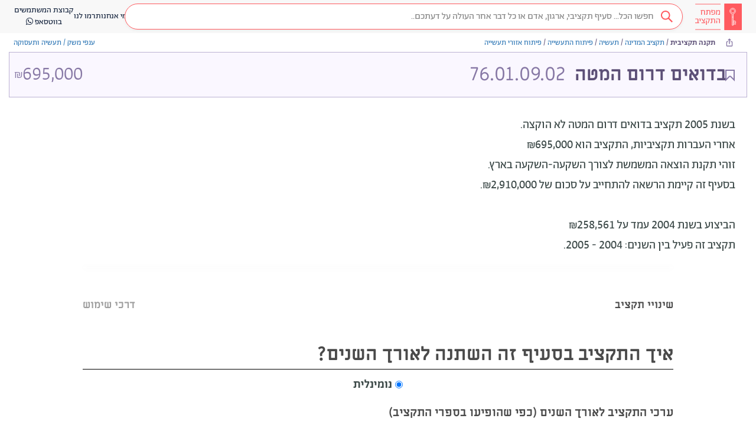

--- FILE ---
content_type: text/html; charset=utf-8
request_url: https://next.obudget.org/i/budget/0076010902/2005
body_size: 19110
content:
<!DOCTYPE html><html lang="he" data-beasties-container><head>
  <meta charset="utf-8">
  <title>מפתח התקציב - תקציב בדואים דרום המטה (76.01.09.02)</title>
  <base href="/">
  <meta name="viewport" content="width=device-width, initial-scale=1, shrink-to-fit=no">
  <meta name="referrer" content="origin">
  <meta name="image" content="https://next.obudget.org/assets/img/og.png">
  <meta name="canonical" content="https://next.obudget.org/i/budget/0076010902/2005">

  <link rel="icon" type="image/x-icon" href="favicon.ico">
  <link rel="search" type="application/opensearchdescription+xml" title="מפתח התקציב" href="https://next.obudget.org/assets/opensearch.xml">

  <meta name="author" content="הסדנא לידע ציבורי">
  <meta name="description" content="אספנו והנגשנו ב״מפתח התקציב״ את כל המידע על תקציב המדינה ועל הוצאות הממשלה – כדי שנוכל לדעת מה עושים עם הכסף שלנו…">
  <meta name="keywords" content="מפתח התקציב,תקציב המדינה,התקציב הפתוח,הסדנא לידע ציבורי,הסדנה לידע ציבורי,תקציב 2023,תקציב 2024,תקציב 2025,הצעת התקציב,העברות תקציביות, תמיכות ממשלתיות,רכש ממשלתי,מכרזים,רשויות מקומיות">
  <meta name="google-site-verification" content="0orlpt6hA39qFvFMNimqnCS3JZ392KUGuB2aJ1MMmjY">

  <meta property="og:title" content="מפתח התקציב - תקציב בדואים דרום המטה (76.01.09.02)">
  <meta property="og:description" content="אספנו והנגשנו ב״מפתח התקציב״ את כל המידע על תקציב המדינה ועל הוצאות הממשלה – כדי שנוכל לדעת מה עושים עם הכסף שלנו…">
  <meta property="og:url" content="https://next.obudget.org/i/budget/0076010902/2005">
  <meta property="og:image" content="https://next.obudget.org/assets/img/og.png">
  <meta property="og:site_name" content="מפתח התקציב">
  <meta property="og:locale" content="he_IL">
  <meta property="og:type" content="website">
  <meta property="fb:app_id" content="966242223397117">

  <meta name="twitter:card" content="summary_large_image">
  <meta name="twitter:title" content="מפתח התקציב - תקציב בדואים דרום המטה (76.01.09.02)">
  <meta name="twitter:url" content="https://next.obudget.org/i/budget/0076010902/2005">
  <meta name="twitter:site" content="@hasadna">
  <meta name="twitter:creator" content="@ikramvada">
  <meta name="twitter:description" content="אספנו והנגשנו ב״מפתח התקציב״ את כל המידע על תקציב המדינה ועל הוצאות הממשלה – כדי שנוכל לדעת מה עושים עם הכסף שלנו…">
  <meta name="twitter:image:src" content="https://next.obudget.org/assets/img/og.png">

  
  <meta itemprop="image" content="https://next.obudget.org/assets/img/og.png">

  <link rel="canonical" href="https://next.obudget.org/i/budget/0076010902/2005">

  <script type="application/ld+json">
    {
      "@context": "http://schema.org",
      "@type": "WebSite",
      "url": "https://next.obudget.org/",
      "potentialAction": {
        "@type": "SearchAction",
        "target": "https://next.obudget.org/s/?q={search_term_string}",
        "query-input": "required name=search_term_string"
      }
    }
    </script>
    <script type="application/ld+json">
      {
        "@context": "http://schema.org",
        "@type": "Organization",
      "name": "מפתח התקציב - The Budget Key Project",
        "url": "https://next.obudget.org/",
        "logo": "https://next.obudget.org/assets/img/og.png"
      }
    </script>
  
<style>html{font-family:sans-serif;-ms-text-size-adjust:100%;-webkit-text-size-adjust:100%}body{margin:0}footer,header{display:block}a{background-color:transparent}a:active,a:hover{outline:0}strong{font-weight:700}h1{font-size:2em;margin:.67em 0}small{font-size:80%}img{border:0}svg:not(:root){overflow:hidden}input{color:inherit;font:inherit;margin:0}input::-moz-focus-inner{border:0;padding:0}input{line-height:normal}input[type=radio]{box-sizing:border-box;padding:0}@media print{*,*:before,*:after{color:#000!important;text-shadow:none!important;background:transparent!important;box-shadow:none!important}a,a:visited{text-decoration:underline}a[href]:after{content:" (" attr(href) ")"}img{page-break-inside:avoid}img{max-width:100%!important}p,h2{orphans:3;widows:3}h2{page-break-after:avoid}}@font-face{font-family:Glyphicons Halflings;src:url("./media/glyphicons-halflings-regular-PIHUWCJO.eot");src:url("./media/glyphicons-halflings-regular-PIHUWCJO.eot?#iefix") format("embedded-opentype"),url("./media/glyphicons-halflings-regular-W4DYDFZM.woff2") format("woff2"),url("./media/glyphicons-halflings-regular-JOUF32XT.woff") format("woff"),url("./media/glyphicons-halflings-regular-ACNUA6UY.ttf") format("truetype"),url("./media/glyphicons-halflings-regular-QXYEM3FU.svg#glyphicons_halflingsregular") format("svg")}.glyphicon{position:relative;top:1px;display:inline-block;font-family:Glyphicons Halflings;font-style:normal;font-weight:400;line-height:1;-webkit-font-smoothing:antialiased;-moz-osx-font-smoothing:grayscale}.glyphicon-menu-hamburger:before{content:"\e236"}*{-webkit-box-sizing:border-box;-moz-box-sizing:border-box;box-sizing:border-box}*:before,*:after{-webkit-box-sizing:border-box;-moz-box-sizing:border-box;box-sizing:border-box}html{font-size:10px;-webkit-tap-highlight-color:rgba(0,0,0,0)}body{font-family:Helvetica Neue,Helvetica,Arial,sans-serif;font-size:14px;line-height:1.42857143;color:#333;background-color:#fff}input{font-family:inherit;font-size:inherit;line-height:inherit}a{color:#337ab7;text-decoration:none}a:hover,a:focus{color:#23527c;text-decoration:underline}a:focus{outline:thin dotted;outline:5px auto -webkit-focus-ring-color;outline-offset:-2px}img{vertical-align:middle}[role=button]{cursor:pointer}h1,h2{font-family:inherit;font-weight:500;line-height:1.1;color:inherit}h1,h2{margin-top:20px;margin-bottom:10px}h1{font-size:36px}h2{font-size:30px}p{margin:0 0 10px}small{font-size:85%}.container-fluid{padding-right:15px;padding-left:15px;margin-right:auto;margin-left:auto}.row{margin-right:-15px;margin-left:-15px}label{display:inline-block;max-width:100%;margin-bottom:5px;font-weight:700}input[type=radio]{margin:4px 0 0;margin-top:1px \	;line-height:normal}input[type=radio]:focus{outline:thin dotted;outline:5px auto -webkit-focus-ring-color;outline-offset:-2px}@-webkit-keyframes progress-bar-stripes{0%{background-position:40px 0}to{background-position:0 0}}.container-fluid:before,.container-fluid:after,.row:before,.row:after{display:table;content:" "}.container-fluid:before,.container-fluid:after,.row:before,.row:after{content:" ";display:table}.container-fluid:after,.row:after{clear:both}@-ms-viewport{width:device-width}html,body{direction:rtl}@font-face{font-family:Alef Hebrew;src:url("./media/Alef-Bold-V5A5EHBP.eot");src:url("./media/Alef-Bold-V5A5EHBP.eot?#iefix") format("embedded-opentype"),url("./media/Alef-Bold-GFOND7KJ.woff") format("woff"),url("./media/Alef-Bold-2EBH22YJ.ttf") format("truetype"),url("./media/Alef-Bold-4RVOFVFW.svg#alefbold") format("svg");font-weight:700;font-style:normal}@font-face{font-family:Alef Hebrew;src:url("./media/Alef-Regular-S4QFDNXJ.eot");src:url("./media/Alef-Regular-S4QFDNXJ.eot?#iefix") format("embedded-opentype"),url("./media/Alef-Regular-LTGCVCZQ.woff") format("woff"),url("./media/Alef-Regular-4ZSFVKIJ.ttf") format("truetype"),url("./media/Alef-Regular-6AFNKHO5.svg#alefregular") format("svg");font-weight:400;font-style:normal}html{margin:0;padding:0;width:100%;height:100%}body{display:block;margin:0;font-family:Abraham TRIAL,Alef Hebrew,Helvetica Neue,Helvetica,Arial,sans-serif!important;font-feature-settings:"tnum","lnum";-webkit-font-feature-settings:"tnum","lnum";-moz-font-feature-settings:"tnum","lnum";overflow-x:hidden;direction:rtl;padding:0;width:100%;height:100%;box-sizing:border-box;overscroll-behavior:none}*,*:before,*:after{box-sizing:inherit}@media only screen and (max-width: 999px){::ng-deep .layout-desktop{display:none!important}}@media only screen and (min-width: 1000px){::ng-deep .layout-mobile{display:none!important}}.bk-tooltip-anchor{position:relative;display:inline;text-decoration-line:underline;text-decoration-style:dashed;text-underline-offset:2px}.bk-tooltip-anchor span.bk-tooltip{position:absolute;display:none;width:max-content;max-width:300px;color:#fff;background:#4c4141;line-height:18px;visibility:hidden;border-radius:4px;text-align:right;direction:rtl;font-size:14px;line-height:17x;font-weight:300;padding:4px 8px;font-family:Abraham TRIAL,sans-serif;font-style:normal;font-variant-numeric:lining-nums proportional-nums}.bk-tooltip-anchor span.bk-tooltip.bk-bigger{text-align:center;font-size:16px;line-height:20px;font-weight:400}@media only screen and (max-width: 600px){.bk-tooltip-anchor span.bk-tooltip{max-width:150px;font-size:10px;line-height:12px;padding:5px}}.bk-tooltip-anchor span.bk-tooltip:after{content:"";position:absolute;top:-5px;right:5px;width:0;height:0;border-bottom:5px solid #4C4141;border-right:5px solid transparent;border-left:5px solid transparent}@media only screen and (max-width: 600px){.bk-tooltip-anchor span.bk-tooltip:after{left:50%}}.bk-tooltip-anchor span.bk-tooltip.bk-align-top:after{bottom:-5px;top:auto;transform:rotate(180deg)}.bk-tooltip-anchor:hover .bk-tooltip{visibility:visible;display:inherit;bottom:-4px;right:calc(50% - 10px);transform:translateY(100%);z-index:999}.bk-tooltip-anchor:hover .bk-tooltip.bk-align-top{top:-4px;bottom:auto;transform:translateY(-100%)}
</style><link rel="stylesheet" href="styles-NYFEIZFB.css" media="print" onload="this.media='all'"><noscript><link rel="stylesheet" href="styles-NYFEIZFB.css"></noscript><link rel="preload" href="//cdnjs.cloudflare.com/ajax/libs/font-awesome/4.7.0/css/font-awesome.min.css" as="style"><link rel="preload" href="//next.obudget.org/_fonts/stylesheet.css" as="style"><style ng-app-id="ng">.sticky[_ngcontent-ng-c95547689]{position:-webkit-sticky;position:sticky;top:0;bottom:0;z-index:9000}.desktop-notification[_ngcontent-ng-c95547689]   img[_ngcontent-ng-c95547689]{width:90px}.desktop-notification[_ngcontent-ng-c95547689]   span[_ngcontent-ng-c95547689]{display:inline-block;padding:10px 0}.desktop-notification[_ngcontent-ng-c95547689]   a[_ngcontent-ng-c95547689]{background-color:#734de5}.desktop-notification[_ngcontent-ng-c95547689]   a[_ngcontent-ng-c95547689]   i[_ngcontent-ng-c95547689]{transform:scaleX(-1)}[_nghost-ng-c95547689]{min-height:100%;background:#fcfcfc;font-family:Abraham TRIAL,Alef Hebrew,Helvetica Neue,Helvetica,Arial,sans-serif!important;font-feature-settings:"tnum","lnum";-webkit-font-feature-settings:"tnum","lnum";-moz-font-feature-settings:"tnum","lnum"}[_nghost-ng-c95547689]     .number{direction:ltr;text-align:right;display:inline-block;text-decoration:inherit}[_nghost-ng-c95547689]   .container-fluid[_ngcontent-ng-c95547689]{max-width:1280px;width:100%}</style><style ng-app-id="ng">.font-gadi[_ngcontent-ng-c3482316680]{font-family:Gadi Almog,sans-serif;font-style:normal}.font-abraham[_ngcontent-ng-c3482316680]{font-family:Abraham TRIAL,sans-serif;font-style:normal;font-variant-numeric:lining-nums proportional-nums}.font-miriam[_ngcontent-ng-c3482316680]{font-family:Miriam Libre,sans-serif;font-style:normal}.background-image[_ngcontent-ng-c3482316680]{background-repeat:no-repeat;background-position:center;background-size:contain}.no-scrollbars[_ngcontent-ng-c3482316680]{scrollbar-width:none;-ms-overflow-style:-ms-autohiding-scrollbar}.no-scrollbars[_ngcontent-ng-c3482316680]::-webkit-scrollbar{display:none}.ellipsis[_ngcontent-ng-c3482316680]{text-overflow:ellipsis;white-space:nowrap;overflow:hidden}.ellipsis-2-line[_ngcontent-ng-c3482316680]{text-overflow:ellipsis;overflow:hidden;display:-webkit-box!important;-webkit-line-clamp:2;-webkit-box-orient:vertical;white-space:normal}@media only screen and (max-width: 999px){  .layout-desktop{display:none!important}}@media only screen and (min-width: 1000px){  .layout-mobile{display:none!important}}  .display-none{display:block;width:0;height:0;overflow:hidden}.loading[_ngcontent-ng-c3482316680]{box-sizing:border-box;overflow:hidden;position:relative;background:#eff1f6 no-repeat;display:inline-block;will-change:transform;transform:translateZ(0)}.loading[_ngcontent-ng-c3482316680]:after, .loading[_ngcontent-ng-c3482316680]:before{box-sizing:border-box}.loading[_ngcontent-ng-c3482316680]:before{animation:_ngcontent-ng-c3482316680_progress 2s ease-in-out infinite;background-size:200px 100%;position:absolute;z-index:1;top:0;left:0;width:200px;height:100%;content:""}.loading[_ngcontent-ng-c3482316680]:before{background-image:linear-gradient(90deg,#fff0,#fff9,#fff0)}@keyframes _ngcontent-ng-c3482316680_progress{0%{transform:translate3d(-200px,0,0)}to{transform:translate3d(calc(200px + 100vw),0,0)}}.ai-icon[_ngcontent-ng-c3482316680]{width:24px;height:24px;background-image:url("./media/icon-ai-MXI7QVZ2.svg");background-size:cover;background-repeat:no-repeat;background-position:center;display:inline-block!important}[_nghost-ng-c3482316680]{display:flex;flex-flow:column;height:100%;max-height:100%}[_nghost-ng-c3482316680]   app-bk-header[_ngcontent-ng-c3482316680]{flex:0 0 auto}[_nghost-ng-c3482316680]   .scrollable[_ngcontent-ng-c3482316680]{flex:1 1 auto;height:100%;overflow-x:hidden;overflow-y:auto}[_nghost-ng-c3482316680]   .scrollable[_ngcontent-ng-c3482316680]   .app[_ngcontent-ng-c3482316680]{direction:rtl;min-height:calc(100vh - 156px);width:100%;max-width:100%;display:flex;flex-flow:row;align-items:stretch}[_nghost-ng-c3482316680]   .scrollable[_ngcontent-ng-c3482316680]   .app[_ngcontent-ng-c3482316680]   .list[_ngcontent-ng-c3482316680]{flex:0 0 auto;width:400px;position:sticky;left:0;top:0;max-height:100vh;height:calc(100vh - 56px);overflow:scroll;border-right:1px solid #DAEAF5;box-shadow:0 1px 2px #bdbdbd99;z-index:100}[_nghost-ng-c3482316680]   .scrollable[_ngcontent-ng-c3482316680]   .app[_ngcontent-ng-c3482316680]   .main[_ngcontent-ng-c3482316680]{flex:0 1 auto;width:100%;min-height:100%;display:flex;flex-flow:column;align-items:center}</style><style ng-app-id="ng">.font-gadi[_ngcontent-ng-c2211640114]{font-family:Gadi Almog,sans-serif;font-style:normal}.font-abraham[_ngcontent-ng-c2211640114]{font-family:Abraham TRIAL,sans-serif;font-style:normal;font-variant-numeric:lining-nums proportional-nums}.font-miriam[_ngcontent-ng-c2211640114]{font-family:Miriam Libre,sans-serif;font-style:normal}.background-image[_ngcontent-ng-c2211640114]{background-repeat:no-repeat;background-position:center;background-size:contain}.no-scrollbars[_ngcontent-ng-c2211640114]{scrollbar-width:none;-ms-overflow-style:-ms-autohiding-scrollbar}.no-scrollbars[_ngcontent-ng-c2211640114]::-webkit-scrollbar{display:none}.ellipsis[_ngcontent-ng-c2211640114]{text-overflow:ellipsis;white-space:nowrap;overflow:hidden}.ellipsis-2-line[_ngcontent-ng-c2211640114]{text-overflow:ellipsis;overflow:hidden;display:-webkit-box!important;-webkit-line-clamp:2;-webkit-box-orient:vertical;white-space:normal}@media only screen and (max-width: 999px){  .layout-desktop{display:none!important}}@media only screen and (min-width: 1000px){  .layout-mobile{display:none!important}}  .display-none{display:block;width:0;height:0;overflow:hidden}.loading[_ngcontent-ng-c2211640114]{box-sizing:border-box;overflow:hidden;position:relative;background:#eff1f6 no-repeat;display:inline-block;will-change:transform;transform:translateZ(0)}.loading[_ngcontent-ng-c2211640114]:after, .loading[_ngcontent-ng-c2211640114]:before{box-sizing:border-box}.loading[_ngcontent-ng-c2211640114]:before{animation:_ngcontent-ng-c2211640114_progress 2s ease-in-out infinite;background-size:200px 100%;position:absolute;z-index:1;top:0;left:0;width:200px;height:100%;content:""}.loading[_ngcontent-ng-c2211640114]:before{background-image:linear-gradient(90deg,#fff0,#fff9,#fff0)}@keyframes _ngcontent-ng-c2211640114_progress{0%{transform:translate3d(-200px,0,0)}to{transform:translate3d(calc(200px + 100vw),0,0)}}.ai-icon[_ngcontent-ng-c2211640114]{width:24px;height:24px;background-image:url("./media/icon-ai-MXI7QVZ2.svg");background-size:cover;background-repeat:no-repeat;background-position:center;display:inline-block!important}header[_ngcontent-ng-c2211640114]{height:56px;display:flex;flex-flow:row;justify-content:flex-start;align-items:center;background-color:#f8f8f8;border-color:#e7e7e7;gap:24px}@media only screen and (min-width: 1000px){header[_ngcontent-ng-c2211640114]{padding:0 24px}}@media only screen and (max-width: 999px){header[_ngcontent-ng-c2211640114]{padding:0 16px}}header[_ngcontent-ng-c2211640114]   .skip-to-content[_ngcontent-ng-c2211640114]{position:absolute;top:0;right:0;transform:translateY(-100%);overflow:hidden}header[_ngcontent-ng-c2211640114]   .skip-to-content[_ngcontent-ng-c2211640114]:focus{transform:translateY(0);background:#fff;padding:4px 8px;border:1px solid #e7e7e7;height:auto;width:auto}header[_ngcontent-ng-c2211640114]   div.logo[_ngcontent-ng-c2211640114]{flex:0 0 auto;width:80px;height:100%;padding:2px 0}header[_ngcontent-ng-c2211640114]   div.logo[_ngcontent-ng-c2211640114]   a[_ngcontent-ng-c2211640114]{width:100%;height:100%;display:block;background-repeat:no-repeat;background-position:center;background-size:contain}header[_ngcontent-ng-c2211640114]   div.search-div[_ngcontent-ng-c2211640114]{padding:0;flex:1}header[_ngcontent-ng-c2211640114]   div.search-div[_ngcontent-ng-c2211640114]   .search-box[_ngcontent-ng-c2211640114]{margin:5px!important}header[_ngcontent-ng-c2211640114]   div.menu-links[_ngcontent-ng-c2211640114]{display:flex;align-items:center;flex-flow:row;justify-content:left;gap:40px}header[_ngcontent-ng-c2211640114]   div.menu-links[_ngcontent-ng-c2211640114]   a[_ngcontent-ng-c2211640114]{cursor:pointer;white-space:nowrap;text-align:center}header[_ngcontent-ng-c2211640114]   div.menu-links[_ngcontent-ng-c2211640114]   a[_ngcontent-ng-c2211640114], header[_ngcontent-ng-c2211640114]   div.menu-links[_ngcontent-ng-c2211640114]   a[_ngcontent-ng-c2211640114]:hover, header[_ngcontent-ng-c2211640114]   div.menu-links[_ngcontent-ng-c2211640114]   a[_ngcontent-ng-c2211640114]:visited{color:#192841}header[_ngcontent-ng-c2211640114]   .mobile-separator[_ngcontent-ng-c2211640114]{margin-right:auto;margin-left:-24px}header[_ngcontent-ng-c2211640114]   div.collapsed-search[_ngcontent-ng-c2211640114]{flex:0 0 auto;width:34px;height:34px;border-radius:17px;background-color:#ff5a5f;text-align:center;line-height:34px;font-weight:700;cursor:pointer}header[_ngcontent-ng-c2211640114]   div.collapsed-menu[_ngcontent-ng-c2211640114]{flex:0 0 auto;position:relative;cursor:pointer}header[_ngcontent-ng-c2211640114]   div.collapsed-menu[_ngcontent-ng-c2211640114]:hover   .menu[_ngcontent-ng-c2211640114]{display:flex}header[_ngcontent-ng-c2211640114]   div.collapsed-menu.visible[_ngcontent-ng-c2211640114]   .menu[_ngcontent-ng-c2211640114]{display:flex}header[_ngcontent-ng-c2211640114]   div.collapsed-menu[_ngcontent-ng-c2211640114]   .menu[_ngcontent-ng-c2211640114]{position:absolute;top:32px;right:-100px;flex-flow:column;align-items:flex-start;width:150px;border:1px solid #EEEEEE;border-radius:4px;background-color:#fff;box-shadow:0 2px 10px #0000001a;display:none;z-index:101}header[_ngcontent-ng-c2211640114]   div.collapsed-menu[_ngcontent-ng-c2211640114]   .menu[_ngcontent-ng-c2211640114]   .menu-line[_ngcontent-ng-c2211640114]{cursor:pointer;padding:6px 10px;width:100%;color:#505050;font-size:14px;font-family:Abraham TRIAL,sans-serif;font-style:normal;font-variant-numeric:lining-nums proportional-nums;display:flex;flex-flow:row;align-items:center;gap:8px}header[_ngcontent-ng-c2211640114]   div.collapsed-menu[_ngcontent-ng-c2211640114]   .menu[_ngcontent-ng-c2211640114]   .menu-line[_ngcontent-ng-c2211640114]:hover{color:#ff5a5f;background-color:#fcebec}header[_ngcontent-ng-c2211640114]   div.auth-widget[_ngcontent-ng-c2211640114]{padding:0;display:block}header[_ngcontent-ng-c2211640114]   div.auth-widget[_ngcontent-ng-c2211640114]   .login[_ngcontent-ng-c2211640114]{color:#505050!important}</style><style ng-app-id="ng">[_nghost-ng-c1478360901]{background-color:#f0f0f0;margin-top:auto;flex:1 0 auto}[_nghost-ng-c1478360901]   footer[_ngcontent-ng-c1478360901]{padding:0 80px;border-top:1px solid #e5e5e5;box-shadow:inset 0 13px 15px -15px #000000bd;color:#505050;font-family:Abraham TRIAL;font-size:14px}@media only screen and (max-width: 600px){[_nghost-ng-c1478360901]   footer[_ngcontent-ng-c1478360901]{padding:0 10px}}[_nghost-ng-c1478360901]   footer[_ngcontent-ng-c1478360901]   a[_ngcontent-ng-c1478360901]{color:#505050;font-family:Abraham TRIAL;font-size:14px}[_nghost-ng-c1478360901]   footer[_ngcontent-ng-c1478360901]   a[_ngcontent-ng-c1478360901]:hover{color:#444}[_nghost-ng-c1478360901]   footer[_ngcontent-ng-c1478360901]   .top-line[_ngcontent-ng-c1478360901]{padding:16px 0;display:flex;flex-flow:row;align-items:center;border-bottom:solid 1px #888;flex-wrap:wrap;justify-content:space-between;justify-content:center}[_nghost-ng-c1478360901]   footer[_ngcontent-ng-c1478360901]   .top-line[_ngcontent-ng-c1478360901]   .link[_ngcontent-ng-c1478360901]{display:block;padding:5px 20px;white-space:nowrap}[_nghost-ng-c1478360901]   footer[_ngcontent-ng-c1478360901]   .top-line[_ngcontent-ng-c1478360901]   .hasadna[_ngcontent-ng-c1478360901]{padding:0 20px;margin-right:auto;display:flex;flex-flow:row;align-items:center}[_nghost-ng-c1478360901]   footer[_ngcontent-ng-c1478360901]   .top-line[_ngcontent-ng-c1478360901]   .hasadna-logo[_ngcontent-ng-c1478360901]{height:28px;padding:0 8px}[_nghost-ng-c1478360901]   footer[_ngcontent-ng-c1478360901]   .top-line[_ngcontent-ng-c1478360901]   .hasadna-link[_ngcontent-ng-c1478360901]{display:block;white-space:nowrap}@media only screen and (max-width: 600px){[_nghost-ng-c1478360901]   footer[_ngcontent-ng-c1478360901]   .top-line[_ngcontent-ng-c1478360901]{padding:4px 0;border-bottom:none}[_nghost-ng-c1478360901]   footer[_ngcontent-ng-c1478360901]   .top-line[_ngcontent-ng-c1478360901]   .link[_ngcontent-ng-c1478360901]{min-width:120px;text-align:center}[_nghost-ng-c1478360901]   footer[_ngcontent-ng-c1478360901]   .top-line[_ngcontent-ng-c1478360901]   .hasadna[_ngcontent-ng-c1478360901]{width:100%;justify-content:center;padding:10px}}[_nghost-ng-c1478360901]   footer[_ngcontent-ng-c1478360901]   .bottom-line[_ngcontent-ng-c1478360901]{padding:16px 0}[_nghost-ng-c1478360901]   footer[_ngcontent-ng-c1478360901]   .bottom-line[_ngcontent-ng-c1478360901]   p[_ngcontent-ng-c1478360901]{line-height:20px;margin:0 0 8px;flex-flow:wrap;display:flex;align-items:center}[_nghost-ng-c1478360901]   footer[_ngcontent-ng-c1478360901]   .bottom-line[_ngcontent-ng-c1478360901]   p[_ngcontent-ng-c1478360901]   a[_ngcontent-ng-c1478360901]{text-decoration:underline}[_nghost-ng-c1478360901]   footer[_ngcontent-ng-c1478360901]   .bottom-line[_ngcontent-ng-c1478360901]   p[_ngcontent-ng-c1478360901]   *[_ngcontent-ng-c1478360901]{margin-right:3px}@media only screen and (max-width: 600px){[_nghost-ng-c1478360901]   footer[_ngcontent-ng-c1478360901]   .bottom-line[_ngcontent-ng-c1478360901]{display:none}}</style><style ng-app-id="ng">.font-gadi[_ngcontent-ng-c1243494768]{font-family:Gadi Almog,sans-serif;font-style:normal}.font-abraham[_ngcontent-ng-c1243494768]{font-family:Abraham TRIAL,sans-serif;font-style:normal;font-variant-numeric:lining-nums proportional-nums}.font-miriam[_ngcontent-ng-c1243494768]{font-family:Miriam Libre,sans-serif;font-style:normal}.background-image[_ngcontent-ng-c1243494768]{background-repeat:no-repeat;background-position:center;background-size:contain}.no-scrollbars[_ngcontent-ng-c1243494768]{scrollbar-width:none;-ms-overflow-style:-ms-autohiding-scrollbar}.no-scrollbars[_ngcontent-ng-c1243494768]::-webkit-scrollbar{display:none}.ellipsis[_ngcontent-ng-c1243494768]{text-overflow:ellipsis;white-space:nowrap;overflow:hidden}.ellipsis-2-line[_ngcontent-ng-c1243494768]{text-overflow:ellipsis;overflow:hidden;display:-webkit-box!important;-webkit-line-clamp:2;-webkit-box-orient:vertical;white-space:normal}@media only screen and (max-width: 999px){  .layout-desktop{display:none!important}}@media only screen and (min-width: 1000px){  .layout-mobile{display:none!important}}  .display-none{display:block;width:0;height:0;overflow:hidden}.loading[_ngcontent-ng-c1243494768]{box-sizing:border-box;overflow:hidden;position:relative;background:#eff1f6 no-repeat;display:inline-block;will-change:transform;transform:translateZ(0)}.loading[_ngcontent-ng-c1243494768]:after, .loading[_ngcontent-ng-c1243494768]:before{box-sizing:border-box}.loading[_ngcontent-ng-c1243494768]:before{animation:_ngcontent-ng-c1243494768_progress 2s ease-in-out infinite;background-size:200px 100%;position:absolute;z-index:1;top:0;left:0;width:200px;height:100%;content:""}.loading[_ngcontent-ng-c1243494768]:before{background-image:linear-gradient(90deg,#fff0,#fff9,#fff0)}@keyframes _ngcontent-ng-c1243494768_progress{0%{transform:translate3d(-200px,0,0)}to{transform:translate3d(calc(200px + 100vw),0,0)}}.ai-icon[_ngcontent-ng-c1243494768]{width:24px;height:24px;background-image:url("./media/icon-ai-MXI7QVZ2.svg");background-size:cover;background-repeat:no-repeat;background-position:center;display:inline-block!important}.search-box[_ngcontent-ng-c1243494768]{margin:20px;position:relative;border:1px solid #FF5A5F;border-radius:25px}.search-loader[_ngcontent-ng-c1243494768]{width:18px;height:18px}.search-icon[_ngcontent-ng-c1243494768]{cursor:pointer}a.activeclass[_ngcontent-ng-c1243494768]{color:#ff5a5f!important}.down-arrow-red[_ngcontent-ng-c1243494768]{border:solid #FF5A5F;border-width:0 2px 2px 0;display:inline-block;padding:3px;transform:rotate(45deg);-webkit-transform:rotate(45deg);margin-bottom:2px}.down-arrow-white[_ngcontent-ng-c1243494768]{border:solid #f1f1f1;border-width:0 2px 2px 0;display:inline-block;padding:3px;transform:rotate(45deg);-webkit-transform:rotate(45deg);margin-bottom:3px}.down-arrow-black[_ngcontent-ng-c1243494768]{border:solid #000000;border-width:0 3px 3px 0;display:inline-block;padding:3px;transform:rotate(45deg);-webkit-transform:rotate(45deg)}.type-text-in-search-bar-right[_ngcontent-ng-c1243494768]{text-align:right;font-family:Abraham TRIAL;font-size:14px;line-height:19px;width:77px;height:36px;margin-right:6px;margin-left:6px}.search-icon-margin[_ngcontent-ng-c1243494768]{margin-right:5px;margin-left:2px}.drop-down-caret[_ngcontent-ng-c1243494768]{margin-right:6px;margin-left:11px;cursor:pointer}.outer-right-side[_ngcontent-ng-c1243494768]{background-color:#fff;height:44px;padding:4px;box-shadow:0 2px 5px #0000000d}.red-opaque-background[_ngcontent-ng-c1243494768]{background-color:#6423251a}.without-text-right-search-bar-side[_ngcontent-ng-c1243494768]{background-color:#fff;color:#ff5a5f}.inner-right-side[_ngcontent-ng-c1243494768]{background-color:#6423251a;height:100%;padding:5px}.inner-without-text-with-focus[_ngcontent-ng-c1243494768]{background-color:#ffeeef;color:#ff5a5f}.inner-without-text-without-focus[_ngcontent-ng-c1243494768]{background-color:#fff;color:#ff5a5f}.middle[_ngcontent-ng-c1243494768]{vertical-align:middle}.right-border-none[_ngcontent-ng-c1243494768]{border-right:none}.dropbtn[_ngcontent-ng-c1243494768]{background-color:#4caf50;color:#fff;padding:16px;font-size:16px;border:none;cursor:pointer}.dropbtn[_ngcontent-ng-c1243494768]:hover, .dropbtn[_ngcontent-ng-c1243494768]:focus{background-color:#3e8e41}.dropdown[_ngcontent-ng-c1243494768]{position:relative;display:inline-block}.dropdown-content[_ngcontent-ng-c1243494768]{z-index:100;margin-top:13px;display:none;position:absolute;background-color:#f9f9f9;min-width:160px;overflow:auto;box-shadow:0 8px 16px #0003}.search-icon[_ngcontent-ng-c1243494768]{width:17px}.dropdown-content[_ngcontent-ng-c1243494768]   a[_ngcontent-ng-c1243494768]{color:#000;padding:12px 16px;text-decoration:none;display:block}.dropdown-content[_ngcontent-ng-c1243494768]   a[_ngcontent-ng-c1243494768]:hover{background-color:#f1f1f1}.show[_ngcontent-ng-c1243494768]{display:block}.empty-text-empty-focus[_ngcontent-ng-c1243494768], .empty-text-has-focus[_ngcontent-ng-c1243494768]{color:#ff5a5f}.has-text-all-tab[_ngcontent-ng-c1243494768]{color:#ff5a5f;background-color:#ffeeef}.has-text-not-all-tab[_ngcontent-ng-c1243494768]{color:#f1f1f1;background-color:#ff5a5f}.left-side-search[_ngcontent-ng-c1243494768]{height:44px!important;background-color:#fff;border:none!important;color:#7d7d7d!important;font-family:Abraham TRIAL!important;font-size:16px!important;line-height:25px!important;text-align:right!important}.right-side-search[_ngcontent-ng-c1243494768]{height:44px!important;background-color:#fff}.roundCorners-border-right-side[_ngcontent-ng-c1243494768]{border-top-right-radius:25px!important;border-bottom-right-radius:25px!important}.roundCorners-border-left-side[_ngcontent-ng-c1243494768]{border-top-left-radius:25px!important;border-bottom-left-radius:25px!important;box-shadow:none!important}.outer-right-side[_ngcontent-ng-c1243494768]{border:none;background-color:#fff;height:44px;padding:4px}.searchbox[_ngcontent-ng-c1243494768]{border-radius:25px;box-shadow:0 2px 5px #0000000d}input[_ngcontent-ng-c1243494768]::placeholder{color:#b9bcc3;font-family:Abraham TRIAL;font-size:16px;line-height:25px;text-align:right}input[_ngcontent-ng-c1243494768]:focus::placeholder{color:#b9bcc3;font-family:Abraham TRIAL;font-size:16px;line-height:25px;text-align:right}input[_ngcontent-ng-c1243494768]{height:25px;width:51px}.right-side-symbols[_ngcontent-ng-c1243494768]   i[_ngcontent-ng-c1243494768]{vertical-align:middle}.subscribe-button[_ngcontent-ng-c1243494768]{position:absolute;z-index:11;left:11px;top:11px}.search-box.fake[_ngcontent-ng-c1243494768]{background-image:url("./media/search-glass-red-DLO4GBJ2.svg");background-repeat:no-repeat;background-position:right 16px center;background-size:20px 20px;border-radius:25px;display:flex;flex-flow:row;align-items:center;justify-content:flex-start;padding:0 48px 0 8px;background-color:#fff;font-family:Abraham TRIAL,sans-serif;font-style:normal;font-variant-numeric:lining-nums proportional-nums;font-size:16px;box-shadow:0 2px 5px #0000000d;height:44px;border:1px solid #FF5A5F;text-decoration:none;white-space:nowrap}.search-box.fake[_ngcontent-ng-c1243494768], .search-box.fake[_ngcontent-ng-c1243494768]:visited{color:#888}.search-box.fake[_ngcontent-ng-c1243494768]:focus, .search-box.fake[_ngcontent-ng-c1243494768]:hover{color:#222;text-decoration:underline}.search-box.fake[_ngcontent-ng-c1243494768]   span[_ngcontent-ng-c1243494768]{display:inline-block;width:100%;overflow:hidden;text-overflow:ellipsis}</style><meta itemprop="name" content="מפתח התקציב - תקציב בדואים דרום המטה (76.01.09.02)"><meta name="og:site_name" content="מפתח התקציב"><meta itemprop="name" content="מפתח התקציב - תקציב בדואים דרום המטה (76.01.09.02)"><style ng-app-id="ng">.top-right app-item-link a,   .top-right strong{white-space:nowrap}</style><style ng-app-id="ng">.font-gadi[_ngcontent-ng-c3203835967]{font-family:Gadi Almog,sans-serif;font-style:normal}.font-abraham[_ngcontent-ng-c3203835967]{font-family:Abraham TRIAL,sans-serif;font-style:normal;font-variant-numeric:lining-nums proportional-nums}.font-miriam[_ngcontent-ng-c3203835967]{font-family:Miriam Libre,sans-serif;font-style:normal}.background-image[_ngcontent-ng-c3203835967]{background-repeat:no-repeat;background-position:center;background-size:contain}.no-scrollbars[_ngcontent-ng-c3203835967]{scrollbar-width:none;-ms-overflow-style:-ms-autohiding-scrollbar}.no-scrollbars[_ngcontent-ng-c3203835967]::-webkit-scrollbar{display:none}.ellipsis[_ngcontent-ng-c3203835967]{text-overflow:ellipsis;white-space:nowrap;overflow:hidden}.ellipsis-2-line[_ngcontent-ng-c3203835967]{text-overflow:ellipsis;overflow:hidden;display:-webkit-box!important;-webkit-line-clamp:2;-webkit-box-orient:vertical;white-space:normal}@media only screen and (max-width: 999px){  .layout-desktop{display:none!important}}@media only screen and (min-width: 1000px){  .layout-mobile{display:none!important}}  .display-none{display:block;width:0;height:0;overflow:hidden}.loading[_ngcontent-ng-c3203835967]{box-sizing:border-box;overflow:hidden;position:relative;background:#eff1f6 no-repeat;display:inline-block;will-change:transform;transform:translateZ(0)}.loading[_ngcontent-ng-c3203835967]:after, .loading[_ngcontent-ng-c3203835967]:before{box-sizing:border-box}.loading[_ngcontent-ng-c3203835967]:before{animation:_ngcontent-ng-c3203835967_progress 2s ease-in-out infinite;background-size:200px 100%;position:absolute;z-index:1;top:0;left:0;width:200px;height:100%;content:""}.loading[_ngcontent-ng-c3203835967]:before{background-image:linear-gradient(90deg,#fff0,#fff9,#fff0)}@keyframes _ngcontent-ng-c3203835967_progress{0%{transform:translate3d(-200px,0,0)}to{transform:translate3d(calc(200px + 100vw),0,0)}}.ai-icon[_ngcontent-ng-c3203835967]{width:24px;height:24px;background-image:url("./media/icon-ai-MXI7QVZ2.svg");background-size:cover;background-repeat:no-repeat;background-position:center;display:inline-block!important}[_nghost-ng-c3203835967]     .budgetkey-breadcrumbs-wrapper{padding:10px 0;background:#fff}[_nghost-ng-c3203835967]     .budgetkey-breadcrumbs-wrapper .year-select{font-size:16px}[_nghost-ng-c3203835967]     .budgetkey-breadcrumbs-wrapper .year-select i{font-style:normal;color:#ccc}[_nghost-ng-c3203835967]     .budgetkey-breadcrumbs-wrapper .year-select span{color:#ff5a5f;font-weight:700}[_nghost-ng-c3203835967]     .budgetkey-breadcrumbs-wrapper .breadcrumbs-items, [_nghost-ng-c3203835967]     .budgetkey-breadcrumbs-wrapper .breadcrumbs-items li{margin:0;padding:0;list-style:none;color:#7a6b99;display:inline-block;white-space:nowrap}[_nghost-ng-c3203835967]     .budgetkey-breadcrumbs-wrapper .breadcrumbs-items li:after{content:" / "}[_nghost-ng-c3203835967]   .budgetkey-item-title-wrapper[_ngcontent-ng-c3203835967]{border-top:3px solid #7A6B99;background-color:#e4dcf5;color:#7a6b99;font-size:32px;line-height:42px;font-weight:700;box-sizing:border-box;padding-top:3px;padding-bottom:2px}[_nghost-ng-c3203835967]   .budgetkey-item-title-wrapper[_ngcontent-ng-c3203835967]     h1{margin:0;padding:0;font:inherit;color:inherit;vertical-align:top}[_nghost-ng-c3203835967]   .budgetkey-item-title-wrapper[_ngcontent-ng-c3203835967]     small{font-size:16px;line-height:42px;font-weight:400;vertical-align:top}[_nghost-ng-c3203835967]   .budgetkey-item-description-wrapper[_ngcontent-ng-c3203835967]{display:flex;flex-flow:column;align-items:center;background:#fff;color:#3c4948;font-size:20px;line-height:34px;padding:20px 0}[_nghost-ng-c3203835967]   .budgetkey-item-description-wrapper[_ngcontent-ng-c3203835967] > div[_ngcontent-ng-c3203835967]{width:100%;max-width:1280px;padding:0 20px}[_nghost-ng-c3203835967]   .budgetkey-item-description-wrapper[_ngcontent-ng-c3203835967]   .subtitle[_ngcontent-ng-c3203835967]{font-weight:700;margin-bottom:.5em}[_nghost-ng-c3203835967]   .budgetkey-item-description-wrapper[_ngcontent-ng-c3203835967]     .objective{text-align:justify;padding-right:20px;border-right:gray solid 1px;white-space:pre-wrap}[_nghost-ng-c3203835967]   .budgetkey-item-description-wrapper[_ngcontent-ng-c3203835967]     label.field-label{font-size:80%}[_nghost-ng-c3203835967]   .budgetkey-item-description-wrapper[_ngcontent-ng-c3203835967]     label.up-to-date{font-size:60%}</style><style ng-app-id="ng">.font-gadi[_ngcontent-ng-c3172428065]{font-family:Gadi Almog,sans-serif;font-style:normal}.font-abraham[_ngcontent-ng-c3172428065]{font-family:Abraham TRIAL,sans-serif;font-style:normal;font-variant-numeric:lining-nums proportional-nums}.font-miriam[_ngcontent-ng-c3172428065]{font-family:Miriam Libre,sans-serif;font-style:normal}.background-image[_ngcontent-ng-c3172428065]{background-repeat:no-repeat;background-position:center;background-size:contain}.no-scrollbars[_ngcontent-ng-c3172428065]{scrollbar-width:none;-ms-overflow-style:-ms-autohiding-scrollbar}.no-scrollbars[_ngcontent-ng-c3172428065]::-webkit-scrollbar{display:none}.ellipsis[_ngcontent-ng-c3172428065]{text-overflow:ellipsis;white-space:nowrap;overflow:hidden}.ellipsis-2-line[_ngcontent-ng-c3172428065]{text-overflow:ellipsis;overflow:hidden;display:-webkit-box!important;-webkit-line-clamp:2;-webkit-box-orient:vertical;white-space:normal}@media only screen and (max-width: 999px){  .layout-desktop{display:none!important}}@media only screen and (min-width: 1000px){  .layout-mobile{display:none!important}}  .display-none{display:block;width:0;height:0;overflow:hidden}.loading[_ngcontent-ng-c3172428065]{box-sizing:border-box;overflow:hidden;position:relative;background:#eff1f6 no-repeat;display:inline-block;will-change:transform;transform:translateZ(0)}.loading[_ngcontent-ng-c3172428065]:after, .loading[_ngcontent-ng-c3172428065]:before{box-sizing:border-box}.loading[_ngcontent-ng-c3172428065]:before{animation:_ngcontent-ng-c3172428065_progress 2s ease-in-out infinite;background-size:200px 100%;position:absolute;z-index:1;top:0;left:0;width:200px;height:100%;content:""}.loading[_ngcontent-ng-c3172428065]:before{background-image:linear-gradient(90deg,#fff0,#fff9,#fff0)}@keyframes _ngcontent-ng-c3172428065_progress{0%{transform:translate3d(-200px,0,0)}to{transform:translate3d(calc(200px + 100vw),0,0)}}.ai-icon[_ngcontent-ng-c3172428065]{width:24px;height:24px;background-image:url("./media/icon-ai-MXI7QVZ2.svg");background-size:cover;background-repeat:no-repeat;background-position:center;display:inline-block!important}[_nghost-ng-c3172428065]{width:100%}[_nghost-ng-c3172428065]   .header[_ngcontent-ng-c3172428065]{width:100%;display:flex;flex-flow:column}[_nghost-ng-c3172428065]   .header[_ngcontent-ng-c3172428065]   .top-line[_ngcontent-ng-c3172428065]{width:100%;min-height:32px;padding:4px 14px 4px 8px;display:flex;flex-flow:row;align-items:center}[_nghost-ng-c3172428065]   .header[_ngcontent-ng-c3172428065]   .top-line[_ngcontent-ng-c3172428065]   app-share-widget[_ngcontent-ng-c3172428065]{margin-left:8px}[_nghost-ng-c3172428065]   .header[_ngcontent-ng-c3172428065]   .top-line[_ngcontent-ng-c3172428065]   .top-right[_ngcontent-ng-c3172428065]{font-family:Abraham TRIAL,sans-serif;font-style:normal;font-variant-numeric:lining-nums proportional-nums;font-size:13px;font-weight:400;line-height:normal;display:flex;flex-flow:row wrap;align-items:center}[_nghost-ng-c3172428065]   .header[_ngcontent-ng-c3172428065]   .top-line[_ngcontent-ng-c3172428065]   .top-right[_ngcontent-ng-c3172428065]     strong{font-weight:500}[_nghost-ng-c3172428065]   .header[_ngcontent-ng-c3172428065]   .top-line[_ngcontent-ng-c3172428065]   .top-left[_ngcontent-ng-c3172428065]{margin-right:auto;font-family:Abraham TRIAL,sans-serif;font-style:normal;font-variant-numeric:lining-nums proportional-nums;font-size:13px;font-weight:400;line-height:normal;display:flex;flex-flow:row;align-items:center;gap:.25em}[_nghost-ng-c3172428065]   .header[_ngcontent-ng-c3172428065]   .top-line[_ngcontent-ng-c3172428065]   .top-left[_ngcontent-ng-c3172428065]     strong{font-weight:500}@media only screen and (max-width: 999px){[_nghost-ng-c3172428065]   .header[_ngcontent-ng-c3172428065]   .top-line[_ngcontent-ng-c3172428065]   .top-left[_ngcontent-ng-c3172428065]{display:none}}[_nghost-ng-c3172428065]   .header[_ngcontent-ng-c3172428065]   .bottom-line[_ngcontent-ng-c3172428065]{width:100%;display:flex;flex-flow:row wrap;align-items:flex-start;gap:16px;padding:16px 14px 16px 8px;border:1px solid transparent}[_nghost-ng-c3172428065]   .header[_ngcontent-ng-c3172428065]   .bottom-line[_ngcontent-ng-c3172428065]   app-add-to-list-icon[_ngcontent-ng-c3172428065]{position:relative;top:10px;margin-right:2px;margin-left:-6px}[_nghost-ng-c3172428065]   .header[_ngcontent-ng-c3172428065]   .bottom-line[_ngcontent-ng-c3172428065]   .bottom-right[_ngcontent-ng-c3172428065]{flex:1 0 300px;white-space:normal;display:inline;max-width:100%}[_nghost-ng-c3172428065]   .header[_ngcontent-ng-c3172428065]   .bottom-line[_ngcontent-ng-c3172428065]   .bottom-right[_ngcontent-ng-c3172428065]   .title[_ngcontent-ng-c3172428065]{display:inline-block;font-family:Miriam Libre,sans-serif;font-style:normal;text-align:right;font-size:32px;font-weight:700;line-height:normal;margin:0 0 0 16px}[_nghost-ng-c3172428065]   .header[_ngcontent-ng-c3172428065]   .bottom-line[_ngcontent-ng-c3172428065]   .bottom-right[_ngcontent-ng-c3172428065]   .subtitle[_ngcontent-ng-c3172428065]{display:inline-block;margin:0;font-family:Miriam Libre,sans-serif;font-style:normal;text-align:right;font-size:32px;font-weight:400;line-height:normal}[_nghost-ng-c3172428065]   .header[_ngcontent-ng-c3172428065]   .bottom-line[_ngcontent-ng-c3172428065]   .bottom-left[_ngcontent-ng-c3172428065]{margin-right:auto;flex:0 0 auto}[_nghost-ng-c3172428065]   .header[_ngcontent-ng-c3172428065]   .bottom-line[_ngcontent-ng-c3172428065]   .bottom-left[_ngcontent-ng-c3172428065]   .amount[_ngcontent-ng-c3172428065]{display:flex;flex-flow:row;align-items:center;gap:6px;font-family:Abraham TRIAL,sans-serif;font-style:normal;font-variant-numeric:lining-nums proportional-nums;font-size:32px;font-weight:300;line-height:normal}[_nghost-ng-c3172428065]   .header[_ngcontent-ng-c3172428065]   .bottom-line[_ngcontent-ng-c3172428065]   .bottom-left[_ngcontent-ng-c3172428065]   .amount[_ngcontent-ng-c3172428065]     small{font-size:20px}</style><style ng-app-id="ng">.font-gadi[_ngcontent-ng-c4281601398]{font-family:Gadi Almog,sans-serif;font-style:normal}.font-abraham[_ngcontent-ng-c4281601398]{font-family:Abraham TRIAL,sans-serif;font-style:normal;font-variant-numeric:lining-nums proportional-nums}.font-miriam[_ngcontent-ng-c4281601398]{font-family:Miriam Libre,sans-serif;font-style:normal}.background-image[_ngcontent-ng-c4281601398]{background-repeat:no-repeat;background-position:center;background-size:contain}.no-scrollbars[_ngcontent-ng-c4281601398]{scrollbar-width:none;-ms-overflow-style:-ms-autohiding-scrollbar}.no-scrollbars[_ngcontent-ng-c4281601398]::-webkit-scrollbar{display:none}.ellipsis[_ngcontent-ng-c4281601398]{text-overflow:ellipsis;white-space:nowrap;overflow:hidden}.ellipsis-2-line[_ngcontent-ng-c4281601398]{text-overflow:ellipsis;overflow:hidden;display:-webkit-box!important;-webkit-line-clamp:2;-webkit-box-orient:vertical;white-space:normal}@media only screen and (max-width: 999px){  .layout-desktop{display:none!important}}@media only screen and (min-width: 1000px){  .layout-mobile{display:none!important}}  .display-none{display:block;width:0;height:0;overflow:hidden}.loading[_ngcontent-ng-c4281601398]{box-sizing:border-box;overflow:hidden;position:relative;background:#eff1f6 no-repeat;display:inline-block;will-change:transform;transform:translateZ(0)}.loading[_ngcontent-ng-c4281601398]:after, .loading[_ngcontent-ng-c4281601398]:before{box-sizing:border-box}.loading[_ngcontent-ng-c4281601398]:before{animation:_ngcontent-ng-c4281601398_progress 2s ease-in-out infinite;background-size:200px 100%;position:absolute;z-index:1;top:0;left:0;width:200px;height:100%;content:""}.loading[_ngcontent-ng-c4281601398]:before{background-image:linear-gradient(90deg,#fff0,#fff9,#fff0)}@keyframes _ngcontent-ng-c4281601398_progress{0%{transform:translate3d(-200px,0,0)}to{transform:translate3d(calc(200px + 100vw),0,0)}}.ai-icon[_ngcontent-ng-c4281601398]{width:24px;height:24px;background-image:url("./media/icon-ai-MXI7QVZ2.svg");background-size:cover;background-repeat:no-repeat;background-position:center;display:inline-block!important}[_nghost-ng-c4281601398]{display:inline-block}[_nghost-ng-c4281601398]   div.collapsed-share[_ngcontent-ng-c4281601398]{flex:0 0 auto;position:relative;cursor:pointer;width:32px}[_nghost-ng-c4281601398]   div.collapsed-share[_ngcontent-ng-c4281601398]:hover   .menu[_ngcontent-ng-c4281601398]{display:flex}[_nghost-ng-c4281601398]   div.collapsed-share.visible[_ngcontent-ng-c4281601398]   .menu[_ngcontent-ng-c4281601398]{display:flex}[_nghost-ng-c4281601398]   div.collapsed-share[_ngcontent-ng-c4281601398]   .menu[_ngcontent-ng-c4281601398]{position:absolute;top:32px;right:-100px;flex-flow:column;align-items:flex-start;width:150px;border:1px solid #EEEEEE;border-radius:4px;background-color:#fff;box-shadow:0 2px 10px #0000001a;display:none;z-index:101}[_nghost-ng-c4281601398]   div.collapsed-share[_ngcontent-ng-c4281601398]   .menu.align-left[_ngcontent-ng-c4281601398]{right:70px;top:16px}[_nghost-ng-c4281601398]   div.collapsed-share[_ngcontent-ng-c4281601398]   .menu[_ngcontent-ng-c4281601398]   .menu-line[_ngcontent-ng-c4281601398]{cursor:pointer;padding:6px 10px;width:100%;color:#505050;font-size:14px;font-family:Abraham TRIAL,sans-serif;font-style:normal;font-variant-numeric:lining-nums proportional-nums;display:flex;flex-flow:row;align-items:center;gap:8px}[_nghost-ng-c4281601398]   div.collapsed-share[_ngcontent-ng-c4281601398]   .menu[_ngcontent-ng-c4281601398]   .menu-line[_ngcontent-ng-c4281601398]:hover{color:#ff5a5f;background-color:#fcebec}[_nghost-ng-c4281601398]   div.collapsed-share[_ngcontent-ng-c4281601398]   .share-icon[_ngcontent-ng-c4281601398]{display:flex;width:100%;width:32px}[_nghost-ng-c4281601398]   div.collapsed-share[_ngcontent-ng-c4281601398]   .menu[_ngcontent-ng-c4281601398]{top:32px;right:16px;transform:translate(50%)}[_nghost-ng-c4281601398]   div.collapsed-share[_ngcontent-ng-c4281601398]   .menu[_ngcontent-ng-c4281601398]   .menu-line[_ngcontent-ng-c4281601398]   .icon[_ngcontent-ng-c4281601398]{background-repeat:no-repeat;background-position:center;background-size:contain;width:24px;height:24px;background-size:24px;background-image:url("./media/icon-share-main-CKJKPKJE.svg")}[_nghost-ng-c4281601398]   div.collapsed-share[_ngcontent-ng-c4281601398]   .menu[_ngcontent-ng-c4281601398]   .menu-line[_ngcontent-ng-c4281601398]   .icon.twitter[_ngcontent-ng-c4281601398]{background-image:url("./media/icon-share-twitter-NZMCQFJQ.svg")}[_nghost-ng-c4281601398]   div.collapsed-share[_ngcontent-ng-c4281601398]   .menu[_ngcontent-ng-c4281601398]   .menu-line[_ngcontent-ng-c4281601398]   .icon.facebook[_ngcontent-ng-c4281601398]{background-image:url("./media/icon-share-facebook-4HACQG2C.svg")}[_nghost-ng-c4281601398]   div.collapsed-share[_ngcontent-ng-c4281601398]   .menu[_ngcontent-ng-c4281601398]   .menu-line[_ngcontent-ng-c4281601398]   .icon.whatsapp[_ngcontent-ng-c4281601398]{background-image:url("./media/icon-share-whatsapp-QRBO5M5Q.svg")}[_nghost-ng-c4281601398]   div.collapsed-share[_ngcontent-ng-c4281601398]   .menu[_ngcontent-ng-c4281601398]   .menu-line[_ngcontent-ng-c4281601398]   .icon.mobile-share[_ngcontent-ng-c4281601398]{background-image:url("./media/icon-share-mobile-share-XEVUXZOK.svg")}[_nghost-ng-c4281601398]   div.collapsed-share[_ngcontent-ng-c4281601398]   .menu[_ngcontent-ng-c4281601398]   .menu-line[_ngcontent-ng-c4281601398]:hover   .icon.twitter[_ngcontent-ng-c4281601398]{background-image:url("./media/icon-share-twitter-hover-CII5UEIG.svg")}[_nghost-ng-c4281601398]   div.collapsed-share[_ngcontent-ng-c4281601398]   .menu[_ngcontent-ng-c4281601398]   .menu-line[_ngcontent-ng-c4281601398]:hover   .icon.facebook[_ngcontent-ng-c4281601398]{background-image:url("./media/icon-share-facebook-hover-YODTWE63.svg")}[_nghost-ng-c4281601398]   div.collapsed-share[_ngcontent-ng-c4281601398]   .menu[_ngcontent-ng-c4281601398]   .menu-line[_ngcontent-ng-c4281601398]:hover   .icon.whatsapp[_ngcontent-ng-c4281601398]{background-image:url("./media/icon-share-whatsapp-hover-ZSJE2LLH.svg")}[_nghost-ng-c4281601398]   div.collapsed-share[_ngcontent-ng-c4281601398]   .menu[_ngcontent-ng-c4281601398]   .menu-line[_ngcontent-ng-c4281601398]:hover   .icon.mobile-share[_ngcontent-ng-c4281601398]{background-image:url("./media/icon-share-mobile-share-hover-LV5VA3C6.svg")}</style><style ng-app-id="ng">.font-gadi[_ngcontent-ng-c3344258818]{font-family:Gadi Almog,sans-serif;font-style:normal}.font-abraham[_ngcontent-ng-c3344258818]{font-family:Abraham TRIAL,sans-serif;font-style:normal;font-variant-numeric:lining-nums proportional-nums}.font-miriam[_ngcontent-ng-c3344258818]{font-family:Miriam Libre,sans-serif;font-style:normal}.background-image[_ngcontent-ng-c3344258818]{background-repeat:no-repeat;background-position:center;background-size:contain}.no-scrollbars[_ngcontent-ng-c3344258818]{scrollbar-width:none;-ms-overflow-style:-ms-autohiding-scrollbar}.no-scrollbars[_ngcontent-ng-c3344258818]::-webkit-scrollbar{display:none}.ellipsis[_ngcontent-ng-c3344258818]{text-overflow:ellipsis;white-space:nowrap;overflow:hidden}.ellipsis-2-line[_ngcontent-ng-c3344258818]{text-overflow:ellipsis;overflow:hidden;display:-webkit-box!important;-webkit-line-clamp:2;-webkit-box-orient:vertical;white-space:normal}@media only screen and (max-width: 999px){  .layout-desktop{display:none!important}}@media only screen and (min-width: 1000px){  .layout-mobile{display:none!important}}  .display-none{display:block;width:0;height:0;overflow:hidden}.loading[_ngcontent-ng-c3344258818]{box-sizing:border-box;overflow:hidden;position:relative;background:#eff1f6 no-repeat;display:inline-block;will-change:transform;transform:translateZ(0)}.loading[_ngcontent-ng-c3344258818]:after, .loading[_ngcontent-ng-c3344258818]:before{box-sizing:border-box}.loading[_ngcontent-ng-c3344258818]:before{animation:_ngcontent-ng-c3344258818_progress 2s ease-in-out infinite;background-size:200px 100%;position:absolute;z-index:1;top:0;left:0;width:200px;height:100%;content:""}.loading[_ngcontent-ng-c3344258818]:before{background-image:linear-gradient(90deg,#fff0,#fff9,#fff0)}@keyframes _ngcontent-ng-c3344258818_progress{0%{transform:translate3d(-200px,0,0)}to{transform:translate3d(calc(200px + 100vw),0,0)}}.ai-icon[_ngcontent-ng-c3344258818]{width:24px;height:24px;background-image:url("./media/icon-ai-MXI7QVZ2.svg");background-size:cover;background-repeat:no-repeat;background-position:center;display:inline-block!important}[_nghost-ng-c3344258818]{display:inline-block;width:0;margin-right:-4px;overflow:hidden;transition-property:width,margin-left;transition-duration:.2s;transition-timing-function:ease-in-out;position:relative;width:24px;height:24px;overflow:visible}[_nghost-ng-c3344258818]   .icon[_ngcontent-ng-c3344258818]{display:inline-block;width:24px;height:24px}[_nghost-ng-c3344258818]   .icon.processing[_ngcontent-ng-c3344258818]{opacity:.5;cursor:wait}.enabled[_nghost-ng-c3344258818]   .icon[_ngcontent-ng-c3344258818]{cursor:pointer}[_nghost-ng-c3344258818]   app-add-to-list-dialog[_ngcontent-ng-c3344258818]{position:absolute;top:24px;right:0;z-index:100}</style><style ng-app-id="ng">.font-gadi[_ngcontent-ng-c389093178]{font-family:Gadi Almog,sans-serif;font-style:normal}.font-abraham[_ngcontent-ng-c389093178]{font-family:Abraham TRIAL,sans-serif;font-style:normal;font-variant-numeric:lining-nums proportional-nums}.font-miriam[_ngcontent-ng-c389093178]{font-family:Miriam Libre,sans-serif;font-style:normal}.background-image[_ngcontent-ng-c389093178]{background-repeat:no-repeat;background-position:center;background-size:contain}.no-scrollbars[_ngcontent-ng-c389093178]{scrollbar-width:none;-ms-overflow-style:-ms-autohiding-scrollbar}.no-scrollbars[_ngcontent-ng-c389093178]::-webkit-scrollbar{display:none}.ellipsis[_ngcontent-ng-c389093178]{text-overflow:ellipsis;white-space:nowrap;overflow:hidden}.ellipsis-2-line[_ngcontent-ng-c389093178]{text-overflow:ellipsis;overflow:hidden;display:-webkit-box!important;-webkit-line-clamp:2;-webkit-box-orient:vertical;white-space:normal}@media only screen and (max-width: 999px){  .layout-desktop{display:none!important}}@media only screen and (min-width: 1000px){  .layout-mobile{display:none!important}}  .display-none{display:block;width:0;height:0;overflow:hidden}.loading[_ngcontent-ng-c389093178]{box-sizing:border-box;overflow:hidden;position:relative;background:#eff1f6 no-repeat;display:inline-block;will-change:transform;transform:translateZ(0)}.loading[_ngcontent-ng-c389093178]:after, .loading[_ngcontent-ng-c389093178]:before{box-sizing:border-box}.loading[_ngcontent-ng-c389093178]:before{animation:_ngcontent-ng-c389093178_progress 2s ease-in-out infinite;background-size:200px 100%;position:absolute;z-index:1;top:0;left:0;width:200px;height:100%;content:""}.loading[_ngcontent-ng-c389093178]:before{background-image:linear-gradient(90deg,#fff0,#fff9,#fff0)}@keyframes _ngcontent-ng-c389093178_progress{0%{transform:translate3d(-200px,0,0)}to{transform:translate3d(calc(200px + 100vw),0,0)}}.ai-icon[_ngcontent-ng-c389093178]{width:24px;height:24px;background-image:url("./media/icon-ai-MXI7QVZ2.svg");background-size:cover;background-repeat:no-repeat;background-position:center;display:inline-block!important}.budgetkey-item-visualizations-wrapper[_ngcontent-ng-c389093178]{overflow:visible;width:80%;margin-right:10%}@media only screen and (max-width: 600px){.budgetkey-item-visualizations-wrapper[_ngcontent-ng-c389093178]{width:100%;margin:0}}.budgetkey-item-visualizations-wrapper[_ngcontent-ng-c389093178]:before, .budgetkey-item-visualizations-wrapper[_ngcontent-ng-c389093178]:after{content:"";display:block;height:1px;box-shadow:0 0 10px #0000001a}.budgetkey-item-visualizations-wrapper[_ngcontent-ng-c389093178]   .tabs[_ngcontent-ng-c389093178]   .tabs-row[_ngcontent-ng-c389093178]{height:75px;display:flex;flex-flow:row;justify-content:space-between}.budgetkey-item-visualizations-wrapper[_ngcontent-ng-c389093178]   .tabs[_ngcontent-ng-c389093178]   .tabs-row[_ngcontent-ng-c389093178]   .tab-header[_ngcontent-ng-c389093178]{display:inline-block;text-align:center}.budgetkey-item-visualizations-wrapper[_ngcontent-ng-c389093178]   .tabs[_ngcontent-ng-c389093178]   .tabs-row[_ngcontent-ng-c389093178]   .tab-header[_ngcontent-ng-c389093178]   .tab-title[_ngcontent-ng-c389093178]{color:#9e9e9e;font-family:Miriam Libre;font-size:18px;font-weight:700;margin:50px 0 0;display:inline-block;text-align:center;cursor:pointer}.budgetkey-item-visualizations-wrapper[_ngcontent-ng-c389093178]   .tabs[_ngcontent-ng-c389093178]   .tabs-row[_ngcontent-ng-c389093178]   .tab-header.active[_ngcontent-ng-c389093178]   .tab-title[_ngcontent-ng-c389093178]{color:#4a4a4a}@media only screen and (max-width: 600px){.budgetkey-item-visualizations-wrapper[_ngcontent-ng-c389093178]   .tabs[_ngcontent-ng-c389093178]   .tabs-row[_ngcontent-ng-c389093178]{display:flex;flex-flow:row;height:85px;justify-content:flex-start;align-items:center;width:calc(100vw + 2px);overflow-x:scroll;overflow-y:hidden;margin-right:-16px}.budgetkey-item-visualizations-wrapper[_ngcontent-ng-c389093178]   .tabs[_ngcontent-ng-c389093178]   .tabs-row[_ngcontent-ng-c389093178]   .tab-header[_ngcontent-ng-c389093178]{display:block;width:75vw;border:1px solid #D8D8D8;flex:1 0 auto;position:relative}.budgetkey-item-visualizations-wrapper[_ngcontent-ng-c389093178]   .tabs[_ngcontent-ng-c389093178]   .tabs-row[_ngcontent-ng-c389093178]   .tab-header.active[_ngcontent-ng-c389093178]{background-color:#f5f5f5}.budgetkey-item-visualizations-wrapper[_ngcontent-ng-c389093178]   .tabs[_ngcontent-ng-c389093178]   .tabs-row[_ngcontent-ng-c389093178]   .tab-header.active[_ngcontent-ng-c389093178]   .tab-title[_ngcontent-ng-c389093178]{color:#4a4a4a}.budgetkey-item-visualizations-wrapper[_ngcontent-ng-c389093178]   .tabs[_ngcontent-ng-c389093178]   .tabs-row[_ngcontent-ng-c389093178]   .tab-header.active[_ngcontent-ng-c389093178]:after, .budgetkey-item-visualizations-wrapper[_ngcontent-ng-c389093178]   .tabs[_ngcontent-ng-c389093178]   .tabs-row[_ngcontent-ng-c389093178]   .tab-header.active[_ngcontent-ng-c389093178]:before{top:100%;left:50%;border:solid transparent;content:" ";height:0;width:0;position:absolute;pointer-events:none}.budgetkey-item-visualizations-wrapper[_ngcontent-ng-c389093178]   .tabs[_ngcontent-ng-c389093178]   .tabs-row[_ngcontent-ng-c389093178]   .tab-header.active[_ngcontent-ng-c389093178]:after{border-color:#f5f5f500;border-top-color:#f5f5f5;border-width:8px;margin-left:-8px}.budgetkey-item-visualizations-wrapper[_ngcontent-ng-c389093178]   .tabs[_ngcontent-ng-c389093178]   .tabs-row[_ngcontent-ng-c389093178]   .tab-header.active[_ngcontent-ng-c389093178]:before{border-color:#d8d8d800;border-top-color:#d8d8d8;border-width:9px;margin-left:-9px}.budgetkey-item-visualizations-wrapper[_ngcontent-ng-c389093178]   .tabs[_ngcontent-ng-c389093178]   .tabs-row[_ngcontent-ng-c389093178]   .tab-header[_ngcontent-ng-c389093178]   .tab-title[_ngcontent-ng-c389093178]{color:#9e9e9e;font-family:Miriam Libre;font-size:18px;font-weight:700;margin:20px 0;white-space:nowrap;cursor:pointer}}.budgetkey-item-visualizations-wrapper[_ngcontent-ng-c389093178]   .subtabs[_ngcontent-ng-c389093178]{display:flex;flex-flow:column;align-items:center}.budgetkey-item-visualizations-wrapper[_ngcontent-ng-c389093178]   .subtabs[_ngcontent-ng-c389093178]   .subtab-row[_ngcontent-ng-c389093178]{width:100%;display:flex;flex-flow:row wrap;justify-content:space-evenly;padding:12px;gap:0 12px}@media only screen and (max-width: 600px){.budgetkey-item-visualizations-wrapper[_ngcontent-ng-c389093178]   .subtabs[_ngcontent-ng-c389093178]   .subtab-row[_ngcontent-ng-c389093178]{flex-flow:column;justify-content:flex-start;align-items:flex-start}}.budgetkey-item-visualizations-wrapper[_ngcontent-ng-c389093178]   .subtabs[_ngcontent-ng-c389093178]   .subtab[_ngcontent-ng-c389093178]{display:inline-block;text-align:center}@media only screen and (max-width: 600px){.budgetkey-item-visualizations-wrapper[_ngcontent-ng-c389093178]   .subtabs[_ngcontent-ng-c389093178]   .subtab[_ngcontent-ng-c389093178]{width:100%;text-align:right}}.budgetkey-item-visualizations-wrapper[_ngcontent-ng-c389093178]   .subtabs[_ngcontent-ng-c389093178]   .subtab[_ngcontent-ng-c389093178]   input[_ngcontent-ng-c389093178], .budgetkey-item-visualizations-wrapper[_ngcontent-ng-c389093178]   .subtabs[_ngcontent-ng-c389093178]   .subtab[_ngcontent-ng-c389093178]   label[_ngcontent-ng-c389093178]{margin:0;color:#3c4948;font-family:Abraham TRIAL;font-size:20px;font-weight:100;vertical-align:middle}.budgetkey-item-visualizations-wrapper[_ngcontent-ng-c389093178]   .subtabs[_ngcontent-ng-c389093178]   .subtab[_ngcontent-ng-c389093178]   input[_ngcontent-ng-c389093178]     .figure, .budgetkey-item-visualizations-wrapper[_ngcontent-ng-c389093178]   .subtabs[_ngcontent-ng-c389093178]   .subtab[_ngcontent-ng-c389093178]   label[_ngcontent-ng-c389093178]     .figure{color:#ff5a5f;font-family:Miriam Libre;font-weight:700}.budgetkey-item-visualizations-wrapper[_ngcontent-ng-c389093178]   .subtabs[_ngcontent-ng-c389093178]   .subtab[_ngcontent-ng-c389093178]   input[type=radio][_ngcontent-ng-c389093178]{margin-left:5px;accent-color:#FF5A5F}.budgetkey-item-visualizations-wrapper[_ngcontent-ng-c389093178]   .subtabs[_ngcontent-ng-c389093178]   .subtab[_ngcontent-ng-c389093178]   input[type=radio][_ngcontent-ng-c389093178]:checked ~ label[_ngcontent-ng-c389093178]{font-weight:500}.budgetkey-item-visualizations-wrapper[_ngcontent-ng-c389093178]   .subtabs[_ngcontent-ng-c389093178]   .subtab[_ngcontent-ng-c389093178]   input[_ngcontent-ng-c389093178]{margin-top:-1px}.budgetkey-item-visualizations-wrapper[_ngcontent-ng-c389093178]   .tab-contents[_ngcontent-ng-c389093178]{padding:55px 0 10px;margin:0}@media only screen and (max-width: 600px){.budgetkey-item-visualizations-wrapper[_ngcontent-ng-c389093178]   .tab-contents[_ngcontent-ng-c389093178]{padding:10px}}.budgetkey-item-visualizations-wrapper[_ngcontent-ng-c389093178]   .subtab-title[_ngcontent-ng-c389093178]{margin:0;color:#4a4a4a;font-family:Miriam Libre;font-size:20px;font-weight:700;padding:10px 0}@media only screen and (max-width: 600px){.budgetkey-item-visualizations-wrapper[_ngcontent-ng-c389093178]   .subtab-title[_ngcontent-ng-c389093178]{font-size:16px}}.budgetkey-item-visualizations-wrapper[_ngcontent-ng-c389093178]   .chart-title[_ngcontent-ng-c389093178]{margin:0;min-height:41px;color:#4a4a4a;font-family:Miriam Libre;font-size:32px;font-weight:700;line-height:32px;border-bottom:1px solid black;padding-bottom:9px}@media only screen and (max-width: 600px){.budgetkey-item-visualizations-wrapper[_ngcontent-ng-c389093178]   .chart-title[_ngcontent-ng-c389093178]{white-space:normal;font-size:18px}}.budgetkey-item-visualizations-wrapper[_ngcontent-ng-c389093178]   .chart-description[_ngcontent-ng-c389093178]{font-family:Miriam Libre;font-size:16px;font-weight:400;color:#888}</style><style ng-app-id="ng">[_nghost-ng-c114205841]     app-chart-plotly{min-height:600px}[_nghost-ng-c114205841]   .text-template[_ngcontent-ng-c114205841]{margin-top:20px}[_nghost-ng-c114205841]   .text-template[_ngcontent-ng-c114205841], [_nghost-ng-c114205841]   .text-template[_ngcontent-ng-c114205841]   .label[_ngcontent-ng-c114205841]{font-size:20px}@media only screen and (max-width: 600px){[_nghost-ng-c114205841]   .text-template[_ngcontent-ng-c114205841], [_nghost-ng-c114205841]   .text-template[_ngcontent-ng-c114205841]   .label[_ngcontent-ng-c114205841]{font-size:16px}}[_nghost-ng-c114205841]   .text-template[_ngcontent-ng-c114205841]   .label[_ngcontent-ng-c114205841]{padding:0;color:#4a4a4a;font-family:Abraham TRIAL;font-weight:700;line-height:50px}@media only screen and (max-width: 600px){[_nghost-ng-c114205841]   .text-template[_ngcontent-ng-c114205841]   .label[_ngcontent-ng-c114205841]{line-height:33px}}[_nghost-ng-c114205841]   .text-template[_ngcontent-ng-c114205841]   .simple[_ngcontent-ng-c114205841]{color:#4a4a4a;font-family:Abraham TRIAL;font-weight:400;line-height:34px}[_nghost-ng-c114205841]   .text-template[_ngcontent-ng-c114205841]   .moreinfo-container[_ngcontent-ng-c114205841]{float:left;padding-top:50px;padding-bottom:25px}[_nghost-ng-c114205841]   .text-template[_ngcontent-ng-c114205841]   .moreinfo[_ngcontent-ng-c114205841]{color:#aaa;font-family:Miriam Libre;font-size:16px;line-height:22px}[_nghost-ng-c114205841]   .text-template[_ngcontent-ng-c114205841]   .cred-row-container[_ngcontent-ng-c114205841]{padding:16px;margin-top:40px;margin-bottom:15px;position:relative;border-radius:4px;border:dashed 1px #888}[_nghost-ng-c114205841]   .text-template[_ngcontent-ng-c114205841]   .cred-row-container[_ngcontent-ng-c114205841]   .cred-row[_ngcontent-ng-c114205841]{margin:0;border:1px solid #D5D5D5;border-radius:4px}[_nghost-ng-c114205841]   .text-template[_ngcontent-ng-c114205841]   .cred-row-container[_ngcontent-ng-c114205841]   .cred-row.positive[_ngcontent-ng-c114205841]{background:url("./media/v-corner-BZEFWQWG.svg") top right no-repeat}[_nghost-ng-c114205841]   .text-template[_ngcontent-ng-c114205841]   .cred-row-container[_ngcontent-ng-c114205841]   .cred-row.negative[_ngcontent-ng-c114205841]{background:url("./media/x-corner-3AZBZK7T.svg") top right no-repeat}[_nghost-ng-c114205841]   .text-template[_ngcontent-ng-c114205841]   .cred-row-container[_ngcontent-ng-c114205841]   .cred-row[_ngcontent-ng-c114205841]   .deets[_ngcontent-ng-c114205841]{padding:20px 60px 20px 20px;color:#4a4a4a;font-family:Miriam Libre;font-size:20px;font-weight:400}[_nghost-ng-c114205841]   .text-template[_ngcontent-ng-c114205841]   .cred-row-container[_ngcontent-ng-c114205841]   .cred-row[_ngcontent-ng-c114205841]   .deets[_ngcontent-ng-c114205841]   .expiration[_ngcontent-ng-c114205841]{border:1px solid #DDD;border-radius:4px;padding:5px 20px}[_nghost-ng-c114205841]   .text-template[_ngcontent-ng-c114205841]   .cred-row-container[_ngcontent-ng-c114205841]   .cred-row[_ngcontent-ng-c114205841]   .explanation[_ngcontent-ng-c114205841]{color:#4a4a4a;font-family:Abraham TRIAL;font-size:20px;line-height:34px}[_nghost-ng-c114205841]   .text-template[_ngcontent-ng-c114205841]   .cred-row-container[_ngcontent-ng-c114205841]   .cred-row[_ngcontent-ng-c114205841]   .cred-stats-container[_ngcontent-ng-c114205841]{background-color:#f8f8f8;text-align:center;padding-bottom:10px}[_nghost-ng-c114205841]   .text-template[_ngcontent-ng-c114205841]   .cred-row-container[_ngcontent-ng-c114205841]   .cred-row[_ngcontent-ng-c114205841]   .cred-stats-container[_ngcontent-ng-c114205841]   .cred-stats-title[_ngcontent-ng-c114205841]{color:#4a4a4a;font-family:Miriam Libre;font-size:12px;padding:25px 40px;display:inline-block}</style></head>
<body><!--nghm-->
  <app-root ng-version="19.1.1" ngh="13" ng-server-context="ssr"><router-outlet></router-outlet><app-item-page _nghost-ng-c95547689 ngh="12"><app-container _ngcontent-ng-c95547689 _nghost-ng-c3482316680 ngh="3"><app-bk-header _ngcontent-ng-c3482316680 _nghost-ng-c2211640114 ngh="1"><header _ngcontent-ng-c2211640114><a _ngcontent-ng-c2211640114 clickonreturn class="skip-to-content" tabindex="0" role="button">דלג לתוכן עיקרי</a><div _ngcontent-ng-c2211640114 class="logo"><!----><a _ngcontent-ng-c2211640114 aria-label="homepage" style="background-image: url(assets/common/img/budgetkey.svg);" href="/"></a><!----></div><div _ngcontent-ng-c2211640114 class="search-div layout-desktop"><app-bk-search-bar _ngcontent-ng-c2211640114 _nghost-ng-c1243494768 ngh="0"><!----><a _ngcontent-ng-c1243494768 clickonreturn class="search-box fake" href="https://next.obudget.org/s/?q=&amp;dd=all&amp;theme=budgetkey&amp;lang=he" tabindex="0" role="button"><span _ngcontent-ng-c1243494768>חפשו הכל... סעיף תקציבי, ארגון, אדם או כל דבר אחר העולה על דעתכם..</span></a><!----><!----><!----></app-bk-search-bar></div><!----><div _ngcontent-ng-c2211640114 class="mobile-separator"></div><div _ngcontent-ng-c2211640114 class="menu-links layout-desktop"><a _ngcontent-ng-c2211640114 clickonreturn href="/about/" target="null" tabindex="0" role="button">מי אנחנו</a><!----><a _ngcontent-ng-c2211640114 clickonreturn href="https://www.jgive.com/new/he/ils/donation-targets/3268#donation-modal" target="_blank" tabindex="0" role="button">תרמו לנו</a><!----><!----><a _ngcontent-ng-c2211640114 clickonreturn tabindex="0" role="button"><span _ngcontent-ng-c2211640114>קבוצת המשתמשים<br _ngcontent-ng-c2211640114>בווטסאפ <i _ngcontent-ng-c2211640114 aria-hidden="true" class="fa fa-whatsapp"></i></span></a><!----><!----></div><div _ngcontent-ng-c2211640114 class="collapsed-search layout-mobile"><img _ngcontent-ng-c2211640114 src="/assets/common/img/search-glass-white.svg" class="search-icon"></div><!----><!----><div _ngcontent-ng-c2211640114 class="collapsed-menu layout-mobile with-search"><i _ngcontent-ng-c2211640114 class="glyphicon glyphicon-menu-hamburger"></i><div _ngcontent-ng-c2211640114 class="menu"><a _ngcontent-ng-c2211640114 clickonreturn class="menu-line" tabindex="0" role="button"><span _ngcontent-ng-c2211640114>מי אנחנו</span></a><!----><a _ngcontent-ng-c2211640114 clickonreturn class="menu-line" tabindex="0" role="button"><span _ngcontent-ng-c2211640114>תרמו לנו</span></a><!----><!----><a _ngcontent-ng-c2211640114 clickonreturn class="menu-line" tabindex="0" role="button"><span _ngcontent-ng-c2211640114>קבוצת המשתמשים<br _ngcontent-ng-c2211640114>בווטסאפ <i _ngcontent-ng-c2211640114 aria-hidden="true" class="fa fa-whatsapp"></i></span></a><!----></div></div><div _ngcontent-ng-c2211640114 class="auth-widget"><!----></div></header><!----></app-bk-header><!----><div _ngcontent-ng-c3482316680 class="scrollable"><div _ngcontent-ng-c3482316680 class="app"><div _ngcontent-ng-c3482316680 id="main" tabindex="0" class="main" style="width: 100%;"><div _ngcontent-ng-c95547689 class="budgetkey-item-wrapper container-fluid style-undefined"><div _ngcontent-ng-c95547689 class="item-container"><!----><!----><!----><!----><!----><!----><app-item-budget8dig _ngcontent-ng-c95547689 ngh="11"><app-base-budget-item _nghost-ng-c734200730 ngh="10"><app-base-simple-item _ngcontent-ng-c734200730 _nghost-ng-c3203835967 ngh="9"><app-item-page-header _ngcontent-ng-c3203835967 _nghost-ng-c3172428065 ngh="6"><div _ngcontent-ng-c3172428065 class="header"><div _ngcontent-ng-c3172428065 class="top-line"><app-share-widget _ngcontent-ng-c3172428065 _nghost-ng-c4281601398 ngh="4"><div _ngcontent-ng-c4281601398 class="collapsed-share"><div _ngcontent-ng-c4281601398 class="share-icon"><svg _ngcontent-ng-c4281601398="" width="32" height="16" viewBox="8 16 40 24" fill="none" xmlns="http://www.w3.org/2000/svg"><path _ngcontent-ng-c4281601398="" d="M27.293 18.2928C27.4805 18.1053 27.7348 18 28 18C28.2652 18 28.5195 18.1053 28.707 18.2928L31.707 21.2928C31.8892 21.4814 31.99 21.734 31.9877 21.9962C31.9854 22.2584 31.8802 22.5092 31.6948 22.6946C31.5094 22.88 31.2586 22.9852 30.9964 22.9875C30.7342 22.9897 30.4816 22.8889 30.293 22.7068L29 21.4138V30.9998C29 31.265 28.8946 31.5194 28.7071 31.7069C28.5196 31.8944 28.2652 31.9998 28 31.9998C27.7348 31.9998 27.4804 31.8944 27.2929 31.7069C27.1054 31.5194 27 31.265 27 30.9998V21.4138L25.707 22.7068C25.5184 22.8889 25.2658 22.9897 25.0036 22.9875C24.7414 22.9852 24.4906 22.88 24.3052 22.6946C24.1198 22.5092 24.0146 22.2584 24.0123 21.9962C24.01 21.734 24.1108 21.4814 24.293 21.2928L27.293 18.2928ZM20 26.9998C20 26.4694 20.2107 25.9606 20.5858 25.5856C20.9609 25.2105 21.4696 24.9998 22 24.9998H24C24.2652 24.9998 24.5196 25.1051 24.7071 25.2927C24.8946 25.4802 25 25.7346 25 25.9998C25 26.265 24.8946 26.5194 24.7071 26.7069C24.5196 26.8944 24.2652 26.9998 24 26.9998H22V35.9998H34V26.9998H32C31.7348 26.9998 31.4804 26.8944 31.2929 26.7069C31.1054 26.5194 31 26.265 31 25.9998C31 25.7346 31.1054 25.4802 31.2929 25.2927C31.4804 25.1051 31.7348 24.9998 32 24.9998H34C34.5304 24.9998 35.0391 25.2105 35.4142 25.5856C35.7893 25.9606 36 26.4694 36 26.9998V35.9998C36 36.5302 35.7893 37.0389 35.4142 37.414C35.0391 37.7891 34.5304 37.9998 34 37.9998H22C21.4696 37.9998 20.9609 37.7891 20.5858 37.414C20.2107 37.0389 20 36.5302 20 35.9998V26.9998Z" fill="#8778A5"/></svg><!----><!----></div><div _ngcontent-ng-c4281601398 class="menu align-left"><a _ngcontent-ng-c4281601398 target="_blank" class="menu-line" href="http://twitter.com/share?text=%D7%AA%D7%A7%D7%A6%D7%99%D7%91%20%D7%91%D7%93%D7%95%D7%90%D7%99%D7%9D%20%D7%93%D7%A8%D7%95%D7%9D%20%D7%94%D7%9E%D7%98%D7%94%20(76.01.09.02)&amp;url=https%3A%2F%2Fnext.obudget.org%2Fi%2Fbudget%2F0076010902%2F2005&amp;hashtags=%D7%9E%D7%A4%D7%AA%D7%97_%D7%94%D7%AA%D7%A7%D7%A6%D7%99%D7%91"><span _ngcontent-ng-c4281601398 class="icon twitter"></span> שיתוף בטוויטר </a><a _ngcontent-ng-c4281601398 target="_blank" class="menu-line" href="https://www.facebook.com/sharer/sharer.php?u=https%3A%2F%2Fnext.obudget.org%2Fi%2Fbudget%2F0076010902%2F2005"><span _ngcontent-ng-c4281601398 class="icon facebook"></span> שיתוף בפייסבוק </a><a _ngcontent-ng-c4281601398 target="_blank" class="menu-line" href="https://wa.me/?text= https%3A%2F%2Fnext.obudget.org%2Fi%2Fbudget%2F0076010902%2F2005 %D7%AA%D7%A7%D7%A6%D7%99%D7%91%20%D7%91%D7%93%D7%95%D7%90%D7%99%D7%9D%20%D7%93%D7%A8%D7%95%D7%9D%20%D7%94%D7%9E%D7%98%D7%94%20(76.01.09.02)"><span _ngcontent-ng-c4281601398 class="icon whatsapp"></span> שיתוף בוואטסאפ </a><a _ngcontent-ng-c4281601398 clickonreturn class="menu-line layout-mobile" tabindex="0" role="button"><span _ngcontent-ng-c4281601398 class="icon mobile-share"></span> שיתוף אחר </a></div></div></app-share-widget><div _ngcontent-ng-c3172428065 class="top-right" style="color: #5D5077;"><strong>תקנה תקציבית</strong>&nbsp;/&nbsp; <app-item-link ngh="6"><a href="/i/budget/00/2005?theme=budgetkey">תקציב המדינה</a></app-item-link>&nbsp;/&nbsp; <app-item-link ngh="6"><a href="/i/budget/0076/2005?theme=budgetkey">תעשיה</a></app-item-link>&nbsp;/&nbsp; <app-item-link ngh="6"><a href="/i/budget/007601/2005?theme=budgetkey">פיתוח התעשייה</a></app-item-link>&nbsp;/&nbsp; <app-item-link ngh="6"><a href="/i/budget/00760109/2005?theme=budgetkey">פיתוח אזורי תעשייה</a></app-item-link><!----><!----><!----></div><div _ngcontent-ng-c3172428065 class="top-left" style="color: #8778A5;"><app-item-link ngh="6"><a href="/i/budget/C553/2005?theme=budgetkey">ענפי משק / תעשיה ותעסוקה</a></app-item-link><!----><!----><!----><!----><!----></div></div><div _ngcontent-ng-c3172428065 class="bottom-line" style="background-color: #FAF7FF; border-color: #BCB2D3;"><app-add-to-list-icon _ngcontent-ng-c3172428065 _nghost-ng-c3344258818 class ngh="5"><div _ngcontent-ng-c3344258818 class="icon bk-tooltip-anchor"><svg _ngcontent-ng-c3344258818="" width="24" height="25" viewBox="0 0 24 25" fill="none" xmlns="http://www.w3.org/2000/svg"><g _ngcontent-ng-c3344258818="" id="icon"><path _ngcontent-ng-c3344258818="" id="Rectangle 1" d="M5 3.87939L19 3.87939V20.4652L13.4142 14.8794C12.6332 14.0983 11.3668 14.0983 10.5858 14.8794L5 20.4652V3.87939Z" stroke-width="2" stroke="#8778A5"/></g></svg><span _ngcontent-ng-c3344258818 class="bk-tooltip bk-align-top bk-bigger">יש להתחבר בכדי<br>להוסיף לרשימה</span><!----></div><!----><!----><!----><!----></app-add-to-list-icon><div _ngcontent-ng-c3172428065 class="bottom-right"><h1 _ngcontent-ng-c3172428065 class="title" style="color: #5D5077;">בדואים דרום המטה<!----><!----></h1><h2 _ngcontent-ng-c3172428065 class="subtitle" style="color: #8778A5;">76.01.09.02<!----><!----></h2></div><div _ngcontent-ng-c3172428065 class="bottom-left"><div _ngcontent-ng-c3172428065 class="amount" style="color: #8778A5;"><span _ngcontent-ng-c734200730 class="number">695,000</span><small _ngcontent-ng-c734200730>₪</small><!----><!----></div></div></div></div></app-item-page-header><div _ngcontent-ng-c3203835967 class="budgetkey-item-description-wrapper"><div _ngcontent-ng-c3203835967 class="subtitle"></div><div _ngcontent-ng-c3203835967> בשנת 2005 תקציב בדואים דרום המטה <!---->לא הוקצה.<!----><!----><br _ngcontent-ng-c734200730>אחרי העברות תקציביות, התקציב הוא ₪695,000 <!----><!----><!----><br _ngcontent-ng-c734200730> זוהי תקנת הוצאה המשמשת לצורך השקעה-השקעה בארץ. <!----><!----><!----><br _ngcontent-ng-c734200730> בסעיף זה קיימת הרשאה להתחייב על סכום של ₪2,910,000. <!----><!----><br _ngcontent-ng-c734200730><!----><!----><br _ngcontent-ng-c734200730> הביצוע בשנת 2004 עמד על ₪258,561 <br _ngcontent-ng-c734200730><!----><!----><!----> תקציב זה פעיל בין השנים: 2004 - 2005. <!----><!----><!----><!----><!----><!----></div></div><app-item-visualizations _ngcontent-ng-c3203835967 _nghost-ng-c389093178 ngh="8"><div _ngcontent-ng-c389093178 class="budgetkey-item-visualizations-wrapper row"><div _ngcontent-ng-c389093178 role="tablist" class="tabs"><div _ngcontent-ng-c389093178 class="tabs-row"><div _ngcontent-ng-c389093178 role="tab" clickonreturn class="tab-header active" aria-selected="true" tabindex="0"><span _ngcontent-ng-c389093178 class="tab-title"> שינויי תקציב </span></div><div _ngcontent-ng-c389093178 role="tab" clickonreturn class="tab-header" aria-selected="false" tabindex="0"><span _ngcontent-ng-c389093178 class="tab-title"> דרכי שימוש </span></div><!----><!----></div></div><!----><div _ngcontent-ng-c389093178 class="tab-contents"><h2 _ngcontent-ng-c389093178 class="chart-title">איך התקציב בסעיף זה השתנה לאורך השנים?</h2><!----><div _ngcontent-ng-c389093178 class="subtabs"><div _ngcontent-ng-c389093178 class="subtab-row"><div _ngcontent-ng-c389093178 clickonreturn class="subtab active" tabindex="0" role="button"><input _ngcontent-ng-c389093178 type="radio" checked><label _ngcontent-ng-c389093178>נומינלית</label></div><!----></div></div><!----><!----><h2 _ngcontent-ng-c389093178 class="subtab-title">ערכי התקציב לאורך השנים (כפי שהופיעו בספרי התקציב)</h2><!----><!----><app-chart-router _ngcontent-ng-c389093178 _nghost-ng-c114205841 ngh="7"><!----><!----><!----><!----><!----><!----><!----></app-chart-router><!----><!----><!----><!----><!----><!----></div><!----></div><!----></app-item-visualizations><!----></app-base-simple-item></app-base-budget-item></app-item-budget8dig><!----><!----><!----><!----><!----><!----><!----><!----><!----><!----><!----><!----><!----><!----><!----><!----><!----><!----></div><!----></div><!----></div><!----></div><app-bk-footer _ngcontent-ng-c3482316680 _nghost-ng-c1478360901 ngh="2"><footer _ngcontent-ng-c1478360901 class="footer"><div _ngcontent-ng-c1478360901 class="top-line"><div _ngcontent-ng-c1478360901 class="link"><!----><a _ngcontent-ng-c1478360901 href="/about">אודות</a><!----></div><div _ngcontent-ng-c1478360901 class="link"><!----><a _ngcontent-ng-c1478360901 href="/about#team">הצוות</a><!----></div><div _ngcontent-ng-c1478360901 class="link"><a _ngcontent-ng-c1478360901 target="_blank" href="https://github.com/OpenBudget/BudgetKey/blob/master/documentation/UsingTheAPI.md" aria-label="מעבר לאתר חדש - API בטאב חדש">API</a><!----><!----></div><div _ngcontent-ng-c1478360901 class="link"><a _ngcontent-ng-c1478360901 target="_blank" href="https://next.obudget.org/datapackages/sitemaps/sitemap.html" aria-label="מעבר לאתר חדש - מפת האתר בטאב חדש">מפת האתר</a><!----><!----></div><div _ngcontent-ng-c1478360901 class="link"><a _ngcontent-ng-c1478360901 target="_blank" href="http://www.hasadna.org.il/%d7%a6%d7%95%d7%a8-%d7%a7%d7%a9%d7%a8/" aria-label="מעבר לאתר חדש - צרו קשר בטאב חדש">צרו קשר</a><!----><!----></div><div _ngcontent-ng-c1478360901 class="link"><a _ngcontent-ng-c1478360901 target="_blank" href="https://github.com/OpenBudget/BudgetKey/issues/new" aria-label="מעבר לאתר חדש - דווחו על תקלה בטאב חדש">דווחו על תקלה</a><!----><!----></div><div _ngcontent-ng-c1478360901 class="link"><!----><a _ngcontent-ng-c1478360901 href="/about#privacy">מדיניות פרטיות</a><!----></div><div _ngcontent-ng-c1478360901 class="link"><a _ngcontent-ng-c1478360901 target="_blank" href="https://www.jgive.com/new/he/ils/donation-targets/3268#donation-modal" aria-label="מעבר לאתר חדש - תרמו לנו בטאב חדש">תרמו לנו</a><!----><!----></div><div _ngcontent-ng-c1478360901 class="link"><a _ngcontent-ng-c1478360901 target="_blank" href="https://socialmap.org.il" aria-label="מעבר לאתר חדש - המפה החברתית בטאב חדש">המפה החברתית</a><!----><!----></div><div _ngcontent-ng-c1478360901 class="link"><a _ngcontent-ng-c1478360901 target="_blank" href="https://next.obudget.org/govbuy/" aria-label="מעבר לאתר חדש - רכש פתוח בטאב חדש">רכש פתוח</a><!----><!----></div><!----><div _ngcontent-ng-c1478360901 class="hasadna"><img _ngcontent-ng-c1478360901 src="assets/common/img/hasadna-logo.svg" alt="hasadna logo" class="hasadna-logo"><a _ngcontent-ng-c1478360901 target="_blank" aria-label="מעבר לאתר הסדנא לידע ציבורי" class="hasadna-link" href="http://www.hasadna.org.il/">הסדנא לידע ציבורי</a></div><!----></div><div _ngcontent-ng-c1478360901 class="bottom-line"><p _ngcontent-ng-c1478360901><a _ngcontent-ng-c1478360901 href="/about/a11y?theme=budgetkey">הצהרת נגישות</a></p><p _ngcontent-ng-c1478360901><a _ngcontent-ng-c1478360901 href="https://github.com/OpenBudget/BudgetKey" target="_blank" aria-label="מעבר לקוד האתר בגיטהאב בטאב חדש">קוד האתר</a><span _ngcontent-ng-c1478360901>זמין תחת רשיון MIT.</span></p><p _ngcontent-ng-c1478360901><img _ngcontent-ng-c1478360901 src="assets/common/img/cc-by-sa.svg" alt="cc-by-sa logo"><span _ngcontent-ng-c1478360901>על רוב תוכן האתר חל רישיון</span><a _ngcontent-ng-c1478360901 href="https://creativecommons.org/licenses/by-sa/4.0/" target="_blank" aria-label="מעבר לאתר Creative Commons בטאב חדש">CC BY-SA 4.0 של Creative Commons</a><span _ngcontent-ng-c1478360901>, אלא אם כן <a _ngcontent-ng-c1478360901 aria-label="אודות הרשיונות שלנו" href="/about?theme=budgetkey#licenses">צויין אחרת</a> .</span></p><p _ngcontent-ng-c1478360901><span _ngcontent-ng-c1478360901>המידע באתר ״מפתח התקציב״ מקורו במאגרי מידע ציבורים וממשלתיים ולא על ידי הסדנא לידע ציבורי (ע.ר). הסדנא עורכת מאמצים סבירים להתאים את המידע, אך עקב צורת קבלתו עשויות להתקיים שגיאות. אין להסתמך על המידע אלא יש לבררו תמיד מול המקור והגורמים הממשלתיים הרלוונטיים.  ככל שאתם סבורים כי נפלה טעות במידע זה, אנא פנו אלינו ונתקנו לאחר שנבחן את התלונה.</span><!----><!----></p></div></footer></app-bk-footer><!----></div><!----><!----><!----></app-container></app-item-page><!----></app-root>
<link rel="modulepreload" href="chunk-QV7SXWO7.js"><link rel="modulepreload" href="chunk-2O7CAICG.js"><link rel="modulepreload" href="chunk-D3HPDNX2.js"><script src="polyfills-EQXJKH7W.js" type="module"></script><script src="main-NMAIGGLT.js" type="module"></script>
<script async src="https://www.googletagmanager.com/gtag/js?id=G-TR95V4886V"></script>
<script>
  window.dataLayer = window.dataLayer || [];
  function gtag(){dataLayer.push(arguments);}
  gtag('js', new Date());

  gtag('config', 'G-TR95V4886V');
</script>

<script id="ng-state" type="application/json">{"2398742937":{"b":{"__revision":2511,"key":"budget/0076010902/2005","value":{"__created_at":"2019-02-14T07:38:53Z","__date_range_from":"2005-01-01","__date_range_months":["2005-01","2005-02","2005-03","2005-04","2005-05","2005-06","2005-07","2005-08","2005-09","2005-10","2005-11","2005-12"],"__date_range_to":"2005-12-31","__hash":"b7c5f0b8ee8083d0965fdfcd3232eb16","__is_new":false,"__is_stale":false,"__last_modified_at":"2026-01-16T00:00:26Z","__last_updated_at":"2026-01-16T00:00:26Z","__next_update_days":1,"__revision":415,"__staleness":150000,"admin_cls_code_0":["2"],"amounts_allocated":0,"amounts_executed":0,"amounts_revised":0,"charts":[{"long_title":"איך התקציב בסעיף זה השתנה לאורך השנים?","subcharts":[{"chart":[{"mode":"lines+markers","name":"תקציב מקורי","x":[2004,2005],"y":[0,0]},{"mode":"lines+markers","name":"אחרי שינויים","x":[2004,2005],"y":[450000,695000]},{"mode":"lines+markers","name":"ביצוע בפועל","x":[2004,2005],"y":[258561,694551]}],"layout":{"xaxis":{"title":"שנה","type":"category"},"yaxis":{"rangemode":"tozero","separatethousands":true,"title":"תקציב ב-₪"}},"long_title":"ערכי התקציב לאורך השנים (כפי שהופיעו בספרי התקציב)","title":"נומינלית","type":"plotly"}],"title":"שינויי תקציב"},{"chart":{"centerHeight":75,"centerTitle":"בדואים דרום המטה","centerWidth":200,"directionLeft":true,"groups":[{"class":"budget-expense","flows":[{"context":null,"label":"השקעה","size":695000}],"labelTextSize":14,"leftSide":true,"offset":100,"roundness":50,"slope":1.2,"width":1}],"height":"430px","type":"mushonkey","width":"100%"},"long_title":"באילו דרכים ושיטות מוציאים את הכסף בסעיף זה?","title":"דרכי שימוש","type":"mushonkey"}],"children":null,"code":"0076010902","commitment_allowance_allocated":0,"commitment_allowance_executed":0,"commitment_allowance_revised":2910000,"commitment_balance_allocated":0,"commitment_balance_executed":0,"commitment_balance_revised":0,"contractors_allocated":0,"contractors_executed":0,"contractors_revised":0,"covid19_expenses_allocated":0,"covid19_expenses_executed":0,"covid19_expenses_revised":0,"dedicated_allocated":0,"dedicated_executed":0,"dedicated_revised":0,"depth":4,"direction":["הוצאה"],"doc_id":"budget/0076010902/2005","econ_cls_json":["[\"7\", \"\\u05d4\\u05e9\\u05e7\\u05e2\\u05d4\", \"47\", \"\\u05d4\\u05e9\\u05e7\\u05e2\\u05d4 \\u05d1\\u05d0\\u05e8\\u05e5\"]"],"econ_cls_title_1":["השקעה"],"econ_cls_title_2":["השקעה בארץ"],"explanation":null,"explanation_short":null,"explanation_source":null,"func_cls_json":["[\"5\", \"\\u05e2\\u05e0\\u05e4\\u05d9 \\u05de\\u05e9\\u05e7\", \"53\", \"\\u05ea\\u05e2\\u05e9\\u05d9\\u05d4 \\u05d5\\u05ea\\u05e2\\u05e1\\u05d5\\u05e7\\u05d4\"]"],"func_cls_title_1":["ענפי משק"],"func_cls_title_2":["תעשיה ותעסוקה"],"gross_allocated":0,"gross_executed":0,"gross_revised":0,"hierarchy":[["00","המדינה"],["0076","תעשיה"],["007601","פיתוח התעשייה"],["00760109","פיתוח אזורי תעשייה"]],"history":{"2004":{"amounts_allocated":0,"amounts_executed":0,"amounts_revised":0,"code_titles":["0076010902:בדואים דרום המטה"],"commitment_allowance_allocated":0,"commitment_allowance_executed":0,"commitment_allowance_revised":2500000,"commitment_balance_allocated":0,"commitment_balance_executed":4312492,"commitment_balance_revised":0,"contractors_allocated":0,"contractors_executed":0,"contractors_revised":0,"covid19_expenses_allocated":0,"covid19_expenses_executed":0,"covid19_expenses_revised":0,"dedicated_allocated":0,"dedicated_executed":0,"dedicated_revised":0,"depth":4,"gross_allocated":0,"gross_executed":0,"gross_revised":0,"is_proposal":0,"net_allocated":0,"net_executed":258561,"net_revised":450000,"personnel_allocated":0,"personnel_executed":0,"personnel_revised":0,"total_direction_expense":450000,"total_econ_cls_investment":450000}},"is_proposal":false,"item-url":"https://next.obudget.org/i/ce43e14953ae","net_allocated":0,"net_executed":694551,"net_revised":695000,"nice-breadcrumbs":"2004 - 2005 / תעשיה / פיתוח התעשייה / פיתוח אזורי תעשייה","nice-category":"ענפי משק / תעשיה ותעסוקה","nice-code":"76.01.09.02","nice-econ-category":"השקעה-השקעה בארץ","nice-prefixes":["0076","007601","00760109","0076010902","76","76.","76.01","76.01.","76.01.09","76.01.09.","76.01.09.02","7601","760109","76010902"],"nice-short-category":"תעשיה ותעסוקה","non_repeating":[false],"page_title":"תקציב בדואים דרום המטה (76.01.09.02)","parent":"00760109","personnel_allocated":0,"personnel_executed":0,"personnel_revised":0,"rev_created_at":"2019-02-14","rev_last_modified_at":"2026-01-16","rev_last_updated_at":"2026-01-16","score":6.840977575601068,"semantic_tags":[],"simple-code":"76010902","title":"בדואים דרום המטה","total_direction_expense":695000,"total_direction_income":null,"total_econ_cls_capital_expenditure":null,"total_econ_cls_credit":null,"total_econ_cls_debt_repayment_interest":null,"total_econ_cls_debt_repayment_principal":null,"total_econ_cls_dedicated_income":null,"total_econ_cls_income":null,"total_econ_cls_income_bank_of_israel":null,"total_econ_cls_income_grants":null,"total_econ_cls_income_loans":null,"total_econ_cls_interim_accounts":null,"total_econ_cls_internal_transfers":null,"total_econ_cls_investment":695000,"total_econ_cls_procurement":null,"total_econ_cls_reserve":null,"total_econ_cls_salaries":null,"total_econ_cls_transfers":null,"year":2005,"year-range":"2004 - 2005","child_code_len":12}},"h":{},"s":200,"st":"OK","u":"https://next.obudget.org/get/budget/0076010902/2005","rt":"json"},"__nghData__":[{"t":{"0":"t5","1":"t6"},"c":{"0":[],"1":[{"i":"t6","r":3,"t":{"0":"t7","1":"t8"},"c":{"0":[{"i":"t7","r":1}],"1":[]}}]}},{"t":{"4":"t2","5":"t3","6":"t4","9":"t9","10":"t10","11":"t11","12":"t12","13":"t13","17":"t14","18":"t15","20":"t16","21":"t17"},"c":{"4":[],"5":[{"i":"t3","r":1}],"6":[{"i":"t4","r":1}],"9":[{"i":"t9","r":2,"e":{"0":1},"x":2}],"10":[{"i":"t10","r":1}],"11":[],"12":[{"i":"t12","r":1}],"13":[],"17":[{"i":"t14","r":2,"e":{"0":1},"x":2}],"18":[{"i":"t15","r":1}],"20":[],"21":[]}},{"t":{"2":"t20","3":"t23","25":"t24","26":"t25"},"c":{"2":[{"i":"t20","r":1,"t":{"1":"t21","2":"t22"},"c":{"1":[],"2":[{"i":"t22","r":1}]},"x":2},{"i":"t20","r":1,"t":{"1":"t21","2":"t22"},"c":{"1":[{"i":"t21","r":1}],"2":[]},"x":4},{"i":"t20","r":1,"t":{"1":"t21","2":"t22"},"c":{"1":[],"2":[{"i":"t22","r":1}]}},{"i":"t20","r":1,"t":{"1":"t21","2":"t22"},"c":{"1":[{"i":"t21","r":1}],"2":[]},"x":3}],"3":[{"i":"t23","r":1}],"25":[{"i":"t24","r":1}],"26":[]}},{"t":{"0":"t0"},"c":{"0":[{"i":"t0","r":5,"e":{"0":4},"t":{"1":"t1","6":"t18","7":"t19","8":"t26"},"c":{"1":[{"i":"t1","r":1}],"6":[],"7":[{"i":"t19","r":1}],"8":[]}}]}},{"t":{"2":"t73","3":"t74"},"c":{"2":[{"i":"t73","r":1}],"3":[]}},{"t":{"0":"t75"},"c":{"0":[{"i":"t75","r":4,"e":{"0":3},"t":{"1":"t76","2":"t78"},"c":{"1":[{"i":"t76","r":1,"t":{"4":"t77"},"c":{"4":[{"i":"t77","r":1}]}}],"2":[]}}]}},{},{"t":{"0":"t49","1":"t50","2":"t51","3":"t52","4":"t53","5":"t54","6":"t55"},"c":{"0":[],"1":[],"2":[],"3":[],"4":[],"5":[],"6":[]}},{"t":{"0":"t41"},"c":{"0":[{"i":"t41","r":1,"t":{"1":"t42","2":"t43"},"c":{"1":[{"i":"t42","r":1,"e":{"2":3},"t":{"3":"t80"},"c":{"3":[{"i":"t80","r":1,"x":2}]}}],"2":[{"i":"t43","r":1,"t":{"2":"t44","3":"t45","4":"t46","5":"t56"},"c":{"2":[],"3":[{"i":"t45","r":1,"t":{"2":"t209"},"c":{"2":[{"i":"t209","r":1}]}}],"4":[],"5":[{"i":"t56","r":9,"e":{"0":8},"t":{"1":"t210"},"c":{"1":[{"i":"t210","r":7,"e":{"0":6},"t":{"1":"t211"},"c":{"1":[{"i":"t211","r":5,"e":{"0":4},"t":{"1":"t212","2":"t213"},"c":{"1":[{"i":"t212","r":1}],"2":[]}}]}}]}}]}}]}}]}},{"n":{"1":"0f2nfnf2","3":"0f2nfnfnf","5":"0f2nfn2f2","7":"0f3nf","9":"0f3n2f"},"e":{"1":2,"3":2,"5":3,"7":11,"9":5},"t":{"16":"t79"},"c":{"16":[{"i":"t79","r":1}]}},{"n":{"1":"0f4nf","3":"0f4n2f","5":"0f3nfn2f2","10":"0f3nfnf2","12":"0f3nfnfnf","14":"0fnfnf","16":"hf2nfnf"},"e":{"1":10,"3":4,"5":2,"10":1,"12":1,"14":34},"t":{"17":"t81","18":"t82","19":"t83","20":"t84","21":"t85","22":"t86","23":"t87","25":"t88","26":"t89","27":"t93","28":"t94","29":"t98"},"c":{"17":[],"18":[{"i":"t82","r":2,"e":{"0":1}}],"19":[{"i":"t83","r":3,"e":{"0":2}}],"20":[],"21":[{"i":"t85","r":3,"e":{"0":2}}],"22":[],"23":[{"i":"t87","r":3,"e":{"0":2}}],"25":[],"26":[],"27":[{"i":"t93","r":4,"e":{"0":3}}],"28":[],"29":[{"i":"t98","r":5,"e":{"0":4},"t":{"1":"t99","2":"t100"},"c":{"1":[{"i":"t99","r":2,"e":{"0":1}}],"2":[]}}]}},{"n":{"1":"0f5nf","6":"5f2","9":"8f2","12":"11f2","15":"14f2","16":"0f5n2f"},"e":{"1":9,"16":3},"t":{"17":"t214","18":"t215"},"c":{"17":[{"i":"t214","r":1,"n":{"1":"0f2"}}],"18":[]}},{"n":{"1":"0fn2f3"},"t":{"1":"t27"},"c":{"1":[{"i":"t27","r":1,"t":{"3":"t28","4":"t29","5":"t30","6":"t31","7":"t57","8":"t58","9":"t59","10":"t60","11":"t61","12":"t62","13":"t63","14":"t64","15":"t65","16":"t66"},"c":{"3":[{"i":"t28","r":12,"t":{"0":"t67","1":"t68","2":"t69","3":"t70","4":"t71","5":"t72","6":"t103","7":"t104","8":"t105","9":"t106","10":"t107"},"c":{"0":[],"1":[],"2":[],"3":[],"4":[],"5":[],"6":[{"i":"t103","r":1}],"7":[],"8":[],"9":[],"10":[]}}],"4":[],"5":[],"6":[],"7":[],"8":[],"9":[],"10":[],"11":[],"12":[],"13":[],"14":[],"15":[],"16":[]}}]}},{"c":{"0":[{"i":"c95547689","r":1}]}}]}</script></body></html>